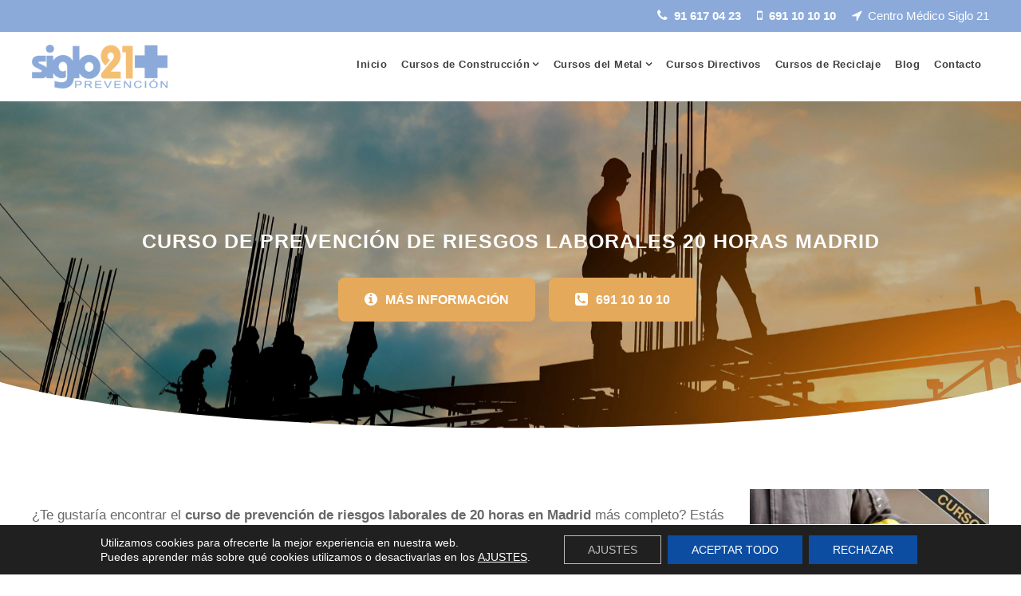

--- FILE ---
content_type: text/html; charset=UTF-8
request_url: https://www.formacionmadrid.es/curso-prevencion-riesgos-laborales-20-horas-madrid/
body_size: 18743
content:
<!DOCTYPE html>
<html lang="es" class="no-js">
<head>
	<meta charset="UTF-8">
	<meta name="viewport" content="width=device-width, initial-scale=1">
	<link rel="profile" href="http://gmpg.org/xfn/11">
	<link rel="pingback" href="https://www.formacionmadrid.es/xmlrpc.php">
<!-- Google Tag Manager -->
<script>(function(w,d,s,l,i){w[l]=w[l]||[];w[l].push({'gtm.start':
new Date().getTime(),event:'gtm.js'});var f=d.getElementsByTagName(s)[0],
j=d.createElement(s),dl=l!='dataLayer'?'&l='+l:'';j.async=true;j.src=
'https://www.googletagmanager.com/gtm.js?id='+i+dl;f.parentNode.insertBefore(j,f);
})(window,document,'script','dataLayer','GTM-5QPXXBQ');</script>
<!-- End Google Tag Manager -->	
	<title>Curso de Prevención Riesgos Laborales 20 horas Madrid - PRL | Siglo21</title>

<!-- All In One SEO Pack 3.7.0[693,775] -->
<meta name="description"  content="En Centro Médico Siglo 21 te ofrecemos el Curso prevención de riesgos laborales de 20 horas más completo de Madrid. Los mejores cursos de PRL. Entra!" />

<script type="application/ld+json" class="aioseop-schema">{"@context":"https://schema.org","@graph":[{"@type":"Organization","@id":"https://www.formacionmadrid.es/#organization","url":"https://www.formacionmadrid.es/","name":"Siglo21","sameAs":[]},{"@type":"WebSite","@id":"https://www.formacionmadrid.es/#website","url":"https://www.formacionmadrid.es/","name":"Siglo21","publisher":{"@id":"https://www.formacionmadrid.es/#organization"},"potentialAction":{"@type":"SearchAction","target":"https://www.formacionmadrid.es/?s={search_term_string}","query-input":"required name=search_term_string"}},{"@type":"WebPage","@id":"https://www.formacionmadrid.es/curso-prevencion-riesgos-laborales-20-horas-madrid/#webpage","url":"https://www.formacionmadrid.es/curso-prevencion-riesgos-laborales-20-horas-madrid/","inLanguage":"es","name":"Curso de prevención de riesgos laborales 20 horas en Madrid","isPartOf":{"@id":"https://www.formacionmadrid.es/#website"},"breadcrumb":{"@id":"https://www.formacionmadrid.es/curso-prevencion-riesgos-laborales-20-horas-madrid/#breadcrumblist"},"description":"En Centro Médico Siglo 21 te ofrecemos el Curso prevención de riesgos laborales de 20 horas más completo de Madrid. Los mejores cursos de PRL. Entra!","datePublished":"2020-07-02T08:42:37+02:00","dateModified":"2025-10-27T10:54:08+02:00"},{"@type":"BreadcrumbList","@id":"https://www.formacionmadrid.es/curso-prevencion-riesgos-laborales-20-horas-madrid/#breadcrumblist","itemListElement":[{"@type":"ListItem","position":1,"item":{"@type":"WebPage","@id":"https://www.formacionmadrid.es/","url":"https://www.formacionmadrid.es/","name":"Siglo21 - Cursos Prevención de Riesgos Laborales Madrid"}},{"@type":"ListItem","position":2,"item":{"@type":"WebPage","@id":"https://www.formacionmadrid.es/curso-prevencion-riesgos-laborales-20-horas-madrid/","url":"https://www.formacionmadrid.es/curso-prevencion-riesgos-laborales-20-horas-madrid/","name":"Curso de prevención de riesgos laborales 20 horas en Madrid"}}]}]}</script>
<link rel="canonical" href="https://www.formacionmadrid.es/curso-prevencion-riesgos-laborales-20-horas-madrid/" />
<!-- All In One SEO Pack -->
<link rel='dns-prefetch' href='//www.formacionmadrid.es' />
<link rel='dns-prefetch' href='//www.google.com' />
<link rel='dns-prefetch' href='//fonts.googleapis.com' />
<link rel='dns-prefetch' href='//s.w.org' />
<link rel="alternate" type="application/rss+xml" title="Siglo21 &raquo; Feed" href="https://www.formacionmadrid.es/feed/" />
<link rel="alternate" type="application/rss+xml" title="Siglo21 &raquo; Feed de los comentarios" href="https://www.formacionmadrid.es/comments/feed/" />
		<script type="text/javascript">
			window._wpemojiSettings = {"baseUrl":"https:\/\/s.w.org\/images\/core\/emoji\/12.0.0-1\/72x72\/","ext":".png","svgUrl":"https:\/\/s.w.org\/images\/core\/emoji\/12.0.0-1\/svg\/","svgExt":".svg","source":{"concatemoji":"https:\/\/www.formacionmadrid.es\/wp-includes\/js\/wp-emoji-release.min.js?ver=5.4.18"}};
			/*! This file is auto-generated */
			!function(e,a,t){var n,r,o,i=a.createElement("canvas"),p=i.getContext&&i.getContext("2d");function s(e,t){var a=String.fromCharCode;p.clearRect(0,0,i.width,i.height),p.fillText(a.apply(this,e),0,0);e=i.toDataURL();return p.clearRect(0,0,i.width,i.height),p.fillText(a.apply(this,t),0,0),e===i.toDataURL()}function c(e){var t=a.createElement("script");t.src=e,t.defer=t.type="text/javascript",a.getElementsByTagName("head")[0].appendChild(t)}for(o=Array("flag","emoji"),t.supports={everything:!0,everythingExceptFlag:!0},r=0;r<o.length;r++)t.supports[o[r]]=function(e){if(!p||!p.fillText)return!1;switch(p.textBaseline="top",p.font="600 32px Arial",e){case"flag":return s([127987,65039,8205,9895,65039],[127987,65039,8203,9895,65039])?!1:!s([55356,56826,55356,56819],[55356,56826,8203,55356,56819])&&!s([55356,57332,56128,56423,56128,56418,56128,56421,56128,56430,56128,56423,56128,56447],[55356,57332,8203,56128,56423,8203,56128,56418,8203,56128,56421,8203,56128,56430,8203,56128,56423,8203,56128,56447]);case"emoji":return!s([55357,56424,55356,57342,8205,55358,56605,8205,55357,56424,55356,57340],[55357,56424,55356,57342,8203,55358,56605,8203,55357,56424,55356,57340])}return!1}(o[r]),t.supports.everything=t.supports.everything&&t.supports[o[r]],"flag"!==o[r]&&(t.supports.everythingExceptFlag=t.supports.everythingExceptFlag&&t.supports[o[r]]);t.supports.everythingExceptFlag=t.supports.everythingExceptFlag&&!t.supports.flag,t.DOMReady=!1,t.readyCallback=function(){t.DOMReady=!0},t.supports.everything||(n=function(){t.readyCallback()},a.addEventListener?(a.addEventListener("DOMContentLoaded",n,!1),e.addEventListener("load",n,!1)):(e.attachEvent("onload",n),a.attachEvent("onreadystatechange",function(){"complete"===a.readyState&&t.readyCallback()})),(n=t.source||{}).concatemoji?c(n.concatemoji):n.wpemoji&&n.twemoji&&(c(n.twemoji),c(n.wpemoji)))}(window,document,window._wpemojiSettings);
		</script>
		<style type="text/css">
img.wp-smiley,
img.emoji {
	display: inline !important;
	border: none !important;
	box-shadow: none !important;
	height: 1em !important;
	width: 1em !important;
	margin: 0 .07em !important;
	vertical-align: -0.1em !important;
	background: none !important;
	padding: 0 !important;
}
</style>
	<link rel='stylesheet' id='wp-block-library-css'  href='https://www.formacionmadrid.es/wp-includes/css/dist/block-library/style.min.css?ver=5.4.18' type='text/css' media='all' />
<link rel='stylesheet' id='contact-form-7-css'  href='https://www.formacionmadrid.es/wp-content/plugins/contact-form-7/includes/css/styles.css?ver=5.2.2' type='text/css' media='all' />
<link rel='stylesheet' id='gdlr-core-google-font-css'  href='https://fonts.googleapis.com/css?family=Open+Sans%3A300%2C300italic%2Cregular%2Citalic%2C600%2C600italic%2C700%2C700italic%2C800%2C800italic%7CMontserrat%3A100%2C100italic%2C200%2C200italic%2C300%2C300italic%2Cregular%2Citalic%2C500%2C500italic%2C600%2C600italic%2C700%2C700italic%2C800%2C800italic%2C900%2C900italic&#038;subset=vietnamese%2Cgreek-ext%2Clatin-ext%2Ccyrillic%2Cgreek%2Ccyrillic-ext%2Clatin&#038;display=optional&#038;ver=5.4.18' type='text/css' media='all' />
<link rel='stylesheet' id='font-awesome-css'  href='https://www.formacionmadrid.es/wp-content/plugins/goodlayers-core/plugins/fontawesome/font-awesome.css?ver=5.4.18' type='text/css' media='all' />
<link rel='stylesheet' id='elegant-font-css'  href='https://www.formacionmadrid.es/wp-content/plugins/goodlayers-core/plugins/elegant/elegant-font.css?ver=5.4.18' type='text/css' media='all' />
<link rel='stylesheet' id='gdlr-core-plugin-css'  href='https://www.formacionmadrid.es/wp-content/plugins/goodlayers-core/plugins/style.css?ver=1593692755' type='text/css' media='all' />
<link rel='stylesheet' id='gdlr-core-page-builder-css'  href='https://www.formacionmadrid.es/wp-content/plugins/goodlayers-core/include/css/page-builder.css?ver=5.4.18' type='text/css' media='all' />
<link rel='stylesheet' id='popupaoc-public-style-css'  href='https://www.formacionmadrid.es/wp-content/plugins/popup-anything-on-click/assets/css/popupaoc-public-style.css?ver=1.7.7' type='text/css' media='all' />
<link rel='stylesheet' id='rs-plugin-settings-css'  href='https://www.formacionmadrid.es/wp-content/plugins/revslider/public/assets/css/rs6.css?ver=6.1.5' type='text/css' media='all' />
<style id='rs-plugin-settings-inline-css' type='text/css'>
#rs-demo-id {}
</style>
<link rel='stylesheet' id='spu-public-css-css'  href='https://www.formacionmadrid.es/wp-content/plugins/popups/public/assets/css/public.css?ver=1.9.3.8' type='text/css' media='all' />
<link rel='stylesheet' id='wpgmp-frontend_css-css'  href='https://www.formacionmadrid.es/wp-content/plugins/wp-google-map-plugin/assets/css/frontend.css?ver=5.4.18' type='text/css' media='all' />
<link rel='stylesheet' id='infinite-style-core-css'  href='https://www.formacionmadrid.es/wp-content/themes/infinite/css/style-core.css?ver=5.4.18' type='text/css' media='all' />
<link rel='stylesheet' id='infinite-custom-style-css'  href='https://www.formacionmadrid.es/wp-content/uploads/gdlr-style-custom.css?1593692755&#038;ver=5.4.18' type='text/css' media='all' />
<link rel='stylesheet' id='moove_gdpr_frontend-css'  href='https://www.formacionmadrid.es/wp-content/plugins/gdpr-cookie-compliance/dist/styles/gdpr-main-nf.css?ver=4.13.4' type='text/css' media='all' />
<style id='moove_gdpr_frontend-inline-css' type='text/css'>
				#moove_gdpr_cookie_modal .moove-gdpr-modal-content .moove-gdpr-tab-main h3.tab-title, 
				#moove_gdpr_cookie_modal .moove-gdpr-modal-content .moove-gdpr-tab-main span.tab-title,
				#moove_gdpr_cookie_modal .moove-gdpr-modal-content .moove-gdpr-modal-left-content #moove-gdpr-menu li a, 
				#moove_gdpr_cookie_modal .moove-gdpr-modal-content .moove-gdpr-modal-left-content #moove-gdpr-menu li button,
				#moove_gdpr_cookie_modal .moove-gdpr-modal-content .moove-gdpr-modal-left-content .moove-gdpr-branding-cnt a,
				#moove_gdpr_cookie_modal .moove-gdpr-modal-content .moove-gdpr-modal-footer-content .moove-gdpr-button-holder a.mgbutton, 
				#moove_gdpr_cookie_modal .moove-gdpr-modal-content .moove-gdpr-modal-footer-content .moove-gdpr-button-holder button.mgbutton,
				#moove_gdpr_cookie_modal .cookie-switch .cookie-slider:after, 
				#moove_gdpr_cookie_modal .cookie-switch .slider:after, 
				#moove_gdpr_cookie_modal .switch .cookie-slider:after, 
				#moove_gdpr_cookie_modal .switch .slider:after,
				#moove_gdpr_cookie_info_bar .moove-gdpr-info-bar-container .moove-gdpr-info-bar-content p, 
				#moove_gdpr_cookie_info_bar .moove-gdpr-info-bar-container .moove-gdpr-info-bar-content p a,
				#moove_gdpr_cookie_info_bar .moove-gdpr-info-bar-container .moove-gdpr-info-bar-content a.mgbutton, 
				#moove_gdpr_cookie_info_bar .moove-gdpr-info-bar-container .moove-gdpr-info-bar-content button.mgbutton,
				#moove_gdpr_cookie_modal .moove-gdpr-modal-content .moove-gdpr-tab-main .moove-gdpr-tab-main-content h1, 
				#moove_gdpr_cookie_modal .moove-gdpr-modal-content .moove-gdpr-tab-main .moove-gdpr-tab-main-content h2, 
				#moove_gdpr_cookie_modal .moove-gdpr-modal-content .moove-gdpr-tab-main .moove-gdpr-tab-main-content h3, 
				#moove_gdpr_cookie_modal .moove-gdpr-modal-content .moove-gdpr-tab-main .moove-gdpr-tab-main-content h4, 
				#moove_gdpr_cookie_modal .moove-gdpr-modal-content .moove-gdpr-tab-main .moove-gdpr-tab-main-content h5, 
				#moove_gdpr_cookie_modal .moove-gdpr-modal-content .moove-gdpr-tab-main .moove-gdpr-tab-main-content h6,
				#moove_gdpr_cookie_modal .moove-gdpr-modal-content.moove_gdpr_modal_theme_v2 .moove-gdpr-modal-title .tab-title,
				#moove_gdpr_cookie_modal .moove-gdpr-modal-content.moove_gdpr_modal_theme_v2 .moove-gdpr-tab-main h3.tab-title, 
				#moove_gdpr_cookie_modal .moove-gdpr-modal-content.moove_gdpr_modal_theme_v2 .moove-gdpr-tab-main span.tab-title,
				#moove_gdpr_cookie_modal .moove-gdpr-modal-content.moove_gdpr_modal_theme_v2 .moove-gdpr-branding-cnt a {
				 	font-weight: inherit				}
			#moove_gdpr_cookie_modal,#moove_gdpr_cookie_info_bar,.gdpr_cookie_settings_shortcode_content{font-family:inherit}#moove_gdpr_save_popup_settings_button{background-color:#373737;color:#fff}#moove_gdpr_save_popup_settings_button:hover{background-color:#000}#moove_gdpr_cookie_info_bar .moove-gdpr-info-bar-container .moove-gdpr-info-bar-content a.mgbutton,#moove_gdpr_cookie_info_bar .moove-gdpr-info-bar-container .moove-gdpr-info-bar-content button.mgbutton{background-color:#0c4da2}#moove_gdpr_cookie_modal .moove-gdpr-modal-content .moove-gdpr-modal-footer-content .moove-gdpr-button-holder a.mgbutton,#moove_gdpr_cookie_modal .moove-gdpr-modal-content .moove-gdpr-modal-footer-content .moove-gdpr-button-holder button.mgbutton,.gdpr_cookie_settings_shortcode_content .gdpr-shr-button.button-green{background-color:#0c4da2;border-color:#0c4da2}#moove_gdpr_cookie_modal .moove-gdpr-modal-content .moove-gdpr-modal-footer-content .moove-gdpr-button-holder a.mgbutton:hover,#moove_gdpr_cookie_modal .moove-gdpr-modal-content .moove-gdpr-modal-footer-content .moove-gdpr-button-holder button.mgbutton:hover,.gdpr_cookie_settings_shortcode_content .gdpr-shr-button.button-green:hover{background-color:#fff;color:#0c4da2}#moove_gdpr_cookie_modal .moove-gdpr-modal-content .moove-gdpr-modal-close i,#moove_gdpr_cookie_modal .moove-gdpr-modal-content .moove-gdpr-modal-close span.gdpr-icon{background-color:#0c4da2;border:1px solid #0c4da2}#moove_gdpr_cookie_info_bar span.change-settings-button.focus-g,#moove_gdpr_cookie_info_bar span.change-settings-button:focus,#moove_gdpr_cookie_info_bar button.change-settings-button.focus-g,#moove_gdpr_cookie_info_bar button.change-settings-button:focus{-webkit-box-shadow:0 0 1px 3px #0c4da2;-moz-box-shadow:0 0 1px 3px #0c4da2;box-shadow:0 0 1px 3px #0c4da2}#moove_gdpr_cookie_modal .moove-gdpr-modal-content .moove-gdpr-modal-close i:hover,#moove_gdpr_cookie_modal .moove-gdpr-modal-content .moove-gdpr-modal-close span.gdpr-icon:hover,#moove_gdpr_cookie_info_bar span[data-href]>u.change-settings-button{color:#0c4da2}#moove_gdpr_cookie_modal .moove-gdpr-modal-content .moove-gdpr-modal-left-content #moove-gdpr-menu li.menu-item-selected a span.gdpr-icon,#moove_gdpr_cookie_modal .moove-gdpr-modal-content .moove-gdpr-modal-left-content #moove-gdpr-menu li.menu-item-selected button span.gdpr-icon{color:inherit}#moove_gdpr_cookie_modal .moove-gdpr-modal-content .moove-gdpr-modal-left-content #moove-gdpr-menu li a span.gdpr-icon,#moove_gdpr_cookie_modal .moove-gdpr-modal-content .moove-gdpr-modal-left-content #moove-gdpr-menu li button span.gdpr-icon{color:inherit}#moove_gdpr_cookie_modal .gdpr-acc-link{line-height:0;font-size:0;color:transparent;position:absolute}#moove_gdpr_cookie_modal .moove-gdpr-modal-content .moove-gdpr-modal-close:hover i,#moove_gdpr_cookie_modal .moove-gdpr-modal-content .moove-gdpr-modal-left-content #moove-gdpr-menu li a,#moove_gdpr_cookie_modal .moove-gdpr-modal-content .moove-gdpr-modal-left-content #moove-gdpr-menu li button,#moove_gdpr_cookie_modal .moove-gdpr-modal-content .moove-gdpr-modal-left-content #moove-gdpr-menu li button i,#moove_gdpr_cookie_modal .moove-gdpr-modal-content .moove-gdpr-modal-left-content #moove-gdpr-menu li a i,#moove_gdpr_cookie_modal .moove-gdpr-modal-content .moove-gdpr-tab-main .moove-gdpr-tab-main-content a:hover,#moove_gdpr_cookie_info_bar.moove-gdpr-dark-scheme .moove-gdpr-info-bar-container .moove-gdpr-info-bar-content a.mgbutton:hover,#moove_gdpr_cookie_info_bar.moove-gdpr-dark-scheme .moove-gdpr-info-bar-container .moove-gdpr-info-bar-content button.mgbutton:hover,#moove_gdpr_cookie_info_bar.moove-gdpr-dark-scheme .moove-gdpr-info-bar-container .moove-gdpr-info-bar-content a:hover,#moove_gdpr_cookie_info_bar.moove-gdpr-dark-scheme .moove-gdpr-info-bar-container .moove-gdpr-info-bar-content button:hover,#moove_gdpr_cookie_info_bar.moove-gdpr-dark-scheme .moove-gdpr-info-bar-container .moove-gdpr-info-bar-content span.change-settings-button:hover,#moove_gdpr_cookie_info_bar.moove-gdpr-dark-scheme .moove-gdpr-info-bar-container .moove-gdpr-info-bar-content button.change-settings-button:hover,#moove_gdpr_cookie_info_bar.moove-gdpr-dark-scheme .moove-gdpr-info-bar-container .moove-gdpr-info-bar-content u.change-settings-button:hover,#moove_gdpr_cookie_info_bar span[data-href]>u.change-settings-button,#moove_gdpr_cookie_info_bar.moove-gdpr-dark-scheme .moove-gdpr-info-bar-container .moove-gdpr-info-bar-content a.mgbutton.focus-g,#moove_gdpr_cookie_info_bar.moove-gdpr-dark-scheme .moove-gdpr-info-bar-container .moove-gdpr-info-bar-content button.mgbutton.focus-g,#moove_gdpr_cookie_info_bar.moove-gdpr-dark-scheme .moove-gdpr-info-bar-container .moove-gdpr-info-bar-content a.focus-g,#moove_gdpr_cookie_info_bar.moove-gdpr-dark-scheme .moove-gdpr-info-bar-container .moove-gdpr-info-bar-content button.focus-g,#moove_gdpr_cookie_info_bar.moove-gdpr-dark-scheme .moove-gdpr-info-bar-container .moove-gdpr-info-bar-content a.mgbutton:focus,#moove_gdpr_cookie_info_bar.moove-gdpr-dark-scheme .moove-gdpr-info-bar-container .moove-gdpr-info-bar-content button.mgbutton:focus,#moove_gdpr_cookie_info_bar.moove-gdpr-dark-scheme .moove-gdpr-info-bar-container .moove-gdpr-info-bar-content a:focus,#moove_gdpr_cookie_info_bar.moove-gdpr-dark-scheme .moove-gdpr-info-bar-container .moove-gdpr-info-bar-content button:focus,#moove_gdpr_cookie_info_bar.moove-gdpr-dark-scheme .moove-gdpr-info-bar-container .moove-gdpr-info-bar-content span.change-settings-button.focus-g,span.change-settings-button:focus,button.change-settings-button.focus-g,button.change-settings-button:focus,#moove_gdpr_cookie_info_bar.moove-gdpr-dark-scheme .moove-gdpr-info-bar-container .moove-gdpr-info-bar-content u.change-settings-button.focus-g,#moove_gdpr_cookie_info_bar.moove-gdpr-dark-scheme .moove-gdpr-info-bar-container .moove-gdpr-info-bar-content u.change-settings-button:focus{color:#0c4da2}#moove_gdpr_cookie_modal.gdpr_lightbox-hide{display:none}#moove_gdpr_cookie_info_bar .moove-gdpr-info-bar-container .moove-gdpr-info-bar-content a.mgbutton,#moove_gdpr_cookie_info_bar .moove-gdpr-info-bar-container .moove-gdpr-info-bar-content button.mgbutton,#moove_gdpr_cookie_modal .moove-gdpr-modal-content .moove-gdpr-modal-footer-content .moove-gdpr-button-holder a.mgbutton,#moove_gdpr_cookie_modal .moove-gdpr-modal-content .moove-gdpr-modal-footer-content .moove-gdpr-button-holder button.mgbutton,.gdpr-shr-button,#moove_gdpr_cookie_info_bar .moove-gdpr-infobar-close-btn{border-radius:0}
</style>
<script type='text/javascript' src='https://www.formacionmadrid.es/wp-includes/js/jquery/jquery.js?ver=1.12.4-wp'></script>
<script type='text/javascript' src='https://www.formacionmadrid.es/wp-includes/js/jquery/jquery-migrate.min.js?ver=1.4.1'></script>
<script type='text/javascript' src='https://www.formacionmadrid.es/wp-content/plugins/revslider/public/assets/js/revolution.tools.min.js?ver=6.0'></script>
<script type='text/javascript' src='https://www.formacionmadrid.es/wp-content/plugins/revslider/public/assets/js/rs6.min.js?ver=6.1.5'></script>
<!--[if lt IE 9]>
<script type='text/javascript' src='https://www.formacionmadrid.es/wp-content/themes/infinite/js/html5.js?ver=5.4.18'></script>
<![endif]-->
<link rel='https://api.w.org/' href='https://www.formacionmadrid.es/wp-json/' />
<link rel="EditURI" type="application/rsd+xml" title="RSD" href="https://www.formacionmadrid.es/xmlrpc.php?rsd" />
<link rel="wlwmanifest" type="application/wlwmanifest+xml" href="https://www.formacionmadrid.es/wp-includes/wlwmanifest.xml" /> 
<meta name="generator" content="WordPress 5.4.18" />
<link rel='shortlink' href='https://www.formacionmadrid.es/?p=3090' />
<link rel="alternate" type="application/json+oembed" href="https://www.formacionmadrid.es/wp-json/oembed/1.0/embed?url=https%3A%2F%2Fwww.formacionmadrid.es%2Fcurso-prevencion-riesgos-laborales-20-horas-madrid%2F" />
<link rel="alternate" type="text/xml+oembed" href="https://www.formacionmadrid.es/wp-json/oembed/1.0/embed?url=https%3A%2F%2Fwww.formacionmadrid.es%2Fcurso-prevencion-riesgos-laborales-20-horas-madrid%2F&#038;format=xml" />
				<script>
				  // Define dataLayer and the gtag function.
				  window.dataLayer = window.dataLayer || [];
				  function gtag(){dataLayer.push(arguments);}

				  // Set default consent to 'denied' as a placeholder
				  // Determine actual values based on your own requirements
				  gtag('consent', 'default', {
				    'ad_storage': 'denied',
				    'ad_user_data': 'denied',
				    'ad_personalization': 'denied',
				    'analytics_storage': 'denied',
				    'personalization_storage': 'denied',
						'security_storage': 'denied',
						'functionality_storage': 'denied',
						'wait_for_update': '2000'
				  });
				</script>

				<!-- Google Tag Manager -->
				<script>(function(w,d,s,l,i){w[l]=w[l]||[];w[l].push({'gtm.start':
				new Date().getTime(),event:'gtm.js'});var f=d.getElementsByTagName(s)[0],
				j=d.createElement(s),dl=l!='dataLayer'?'&l='+l:'';j.async=true;j.src=
				'https://www.googletagmanager.com/gtm.js?id='+i+dl;f.parentNode.insertBefore(j,f);
				})(window,document,'script','dataLayer','GTM-5QPXXBQ');</script>
				<!-- End Google Tag Manager -->
			<meta name="generator" content="Powered by Slider Revolution 6.1.5 - responsive, Mobile-Friendly Slider Plugin for WordPress with comfortable drag and drop interface." />
<script type="text/javascript">function setREVStartSize(t){try{var h,e=document.getElementById(t.c).parentNode.offsetWidth;if(e=0===e||isNaN(e)?window.innerWidth:e,t.tabw=void 0===t.tabw?0:parseInt(t.tabw),t.thumbw=void 0===t.thumbw?0:parseInt(t.thumbw),t.tabh=void 0===t.tabh?0:parseInt(t.tabh),t.thumbh=void 0===t.thumbh?0:parseInt(t.thumbh),t.tabhide=void 0===t.tabhide?0:parseInt(t.tabhide),t.thumbhide=void 0===t.thumbhide?0:parseInt(t.thumbhide),t.mh=void 0===t.mh||""==t.mh||"auto"===t.mh?0:parseInt(t.mh,0),"fullscreen"===t.layout||"fullscreen"===t.l)h=Math.max(t.mh,window.innerHeight);else{for(var i in t.gw=Array.isArray(t.gw)?t.gw:[t.gw],t.rl)void 0!==t.gw[i]&&0!==t.gw[i]||(t.gw[i]=t.gw[i-1]);for(var i in t.gh=void 0===t.el||""===t.el||Array.isArray(t.el)&&0==t.el.length?t.gh:t.el,t.gh=Array.isArray(t.gh)?t.gh:[t.gh],t.rl)void 0!==t.gh[i]&&0!==t.gh[i]||(t.gh[i]=t.gh[i-1]);var r,a=new Array(t.rl.length),n=0;for(var i in t.tabw=t.tabhide>=e?0:t.tabw,t.thumbw=t.thumbhide>=e?0:t.thumbw,t.tabh=t.tabhide>=e?0:t.tabh,t.thumbh=t.thumbhide>=e?0:t.thumbh,t.rl)a[i]=t.rl[i]<window.innerWidth?0:t.rl[i];for(var i in r=a[0],a)r>a[i]&&0<a[i]&&(r=a[i],n=i);var d=e>t.gw[n]+t.tabw+t.thumbw?1:(e-(t.tabw+t.thumbw))/t.gw[n];h=t.gh[n]*d+(t.tabh+t.thumbh)}void 0===window.rs_init_css&&(window.rs_init_css=document.head.appendChild(document.createElement("style"))),document.getElementById(t.c).height=h,window.rs_init_css.innerHTML+="#"+t.c+"_wrapper { height: "+h+"px }"}catch(t){console.log("Failure at Presize of Slider:"+t)}};</script>
</head>

<body class="page-template-default page page-id-3090 gdlr-core-body infinite-body infinite-body-front infinite-full  infinite-with-sticky-navigation  infinite-blockquote-style-1 gdlr-core-link-to-lightbox" data-home-url="https://www.formacionmadrid.es/" >
<!-- Google Tag Manager (noscript) -->
<noscript><iframe src="https://www.googletagmanager.com/ns.html?id=GTM-5QPXXBQ"
height="0" width="0" style="display:none;visibility:hidden"></iframe></noscript>
<!-- End Google Tag Manager (noscript) -->
<div class="infinite-mobile-header-wrap" ><div class="infinite-top-bar" ><div class="infinite-top-bar-background" ></div><div class="infinite-top-bar-container infinite-container " ><div class="infinite-top-bar-container-inner clearfix" ><div class="infinite-top-bar-right infinite-item-pdlr"><div class="infinite-top-bar-right-text"><i class="fa fa-phone" style="font-size: 16px ;color: #ffffff ;margin-right: 4px ;"  ></i> <a href="tel:916170423"><strong>91 617 04 23</strong></a><i class="fa fa-mobile" style="font-size: 16px ;color: #ffffff ;margin-left: 20px ;margin-right: 4px ;"  ></i> <a href="tel:691101010"><strong>691 10 10 10</strong></a><i class="fa fa-location-arrow" style="font-size: 16px ;color: #ffffff ;margin-left: 20px ;margin-right: 7px ;"  ></i>Centro Médico Siglo 21 </div></div></div></div></div><div class="infinite-mobile-header infinite-header-background infinite-style-slide infinite-sticky-mobile-navigation " id="infinite-mobile-header" ><div class="infinite-mobile-header-container infinite-container clearfix" ><div class="infinite-logo  infinite-item-pdlr"><div class="infinite-logo-inner"><a class="" href="https://www.formacionmadrid.es/" ><img src="https://www.formacionmadrid.es/wp-content/uploads/2020/03/logo.png" alt="logo" width="231" height="75" title="logo" /></a></div></div><div class="infinite-mobile-menu-right" ><div class="infinite-mobile-menu" ><a class="infinite-mm-menu-button infinite-mobile-menu-button infinite-mobile-button-hamburger" href="#infinite-mobile-menu" ><span></span></a><div class="infinite-mm-menu-wrap infinite-navigation-font" id="infinite-mobile-menu" data-slide="right" ><ul id="menu-menu" class="m-menu"><li class="menu-item menu-item-type-post_type menu-item-object-page menu-item-home menu-item-2357"><a href="https://www.formacionmadrid.es/">Inicio</a></li>
<li class="menu-item menu-item-type-post_type menu-item-object-page menu-item-has-children menu-item-2613"><a href="https://www.formacionmadrid.es/cursos-de-construccion/">Cursos de Construcción</a>
<ul class="sub-menu">
	<li class="menu-item menu-item-type-post_type menu-item-object-page menu-item-2614"><a href="https://www.formacionmadrid.es/cursos-de-construccion/cursos-de-construccion-6-horas/">Cursos de Construcción 6 horas</a></li>
	<li class="menu-item menu-item-type-post_type menu-item-object-page menu-item-2623"><a href="https://www.formacionmadrid.es/cursos-de-construccion/cursos-de-construccion-20-horas/">Cursos de Construcción 20 horas</a></li>
	<li class="menu-item menu-item-type-post_type menu-item-object-page menu-item-3062"><a href="https://www.formacionmadrid.es/cursos-de-construccion/cursos-de-construccion-60-horas/">Cursos de Construcción 60 horas</a></li>
</ul>
</li>
<li class="menu-item menu-item-type-post_type menu-item-object-page menu-item-has-children menu-item-2849"><a href="https://www.formacionmadrid.es/cursos-del-metal/">Cursos del Metal</a>
<ul class="sub-menu">
	<li class="menu-item menu-item-type-post_type menu-item-object-page menu-item-2851"><a href="https://www.formacionmadrid.es/cursos-del-metal/cursos-del-metal-6-horas/">Cursos del Metal 6 horas</a></li>
	<li class="menu-item menu-item-type-post_type menu-item-object-page menu-item-2922"><a href="https://www.formacionmadrid.es/cursos-del-metal/cursos-del-metal-20-horas/">Cursos del Metal 20 horas</a></li>
</ul>
</li>
<li class="menu-item menu-item-type-post_type menu-item-object-page menu-item-2929"><a href="https://www.formacionmadrid.es/cursos-directivos/">Cursos Directivos</a></li>
<li class="menu-item menu-item-type-post_type menu-item-object-page menu-item-2996"><a href="https://www.formacionmadrid.es/cursos-de-reciclaje/">Cursos de Reciclaje</a></li>
<li class="menu-item menu-item-type-post_type menu-item-object-page menu-item-3116"><a href="https://www.formacionmadrid.es/blog/">Blog</a></li>
<li class="menu-item menu-item-type-post_type menu-item-object-page menu-item-2997"><a href="https://www.formacionmadrid.es/contacto/">Contacto</a></li>
</ul></div></div></div></div></div></div><div class="infinite-body-outer-wrapper ">
		<div class="infinite-body-wrapper clearfix  infinite-with-frame">
	<div class="infinite-top-bar" ><div class="infinite-top-bar-background" ></div><div class="infinite-top-bar-container infinite-container " ><div class="infinite-top-bar-container-inner clearfix" ><div class="infinite-top-bar-right infinite-item-pdlr"><div class="infinite-top-bar-right-text"><i class="fa fa-phone" style="font-size: 16px ;color: #ffffff ;margin-right: 4px ;"  ></i> <a href="tel:916170423"><strong>91 617 04 23</strong></a><i class="fa fa-mobile" style="font-size: 16px ;color: #ffffff ;margin-left: 20px ;margin-right: 4px ;"  ></i> <a href="tel:691101010"><strong>691 10 10 10</strong></a><i class="fa fa-location-arrow" style="font-size: 16px ;color: #ffffff ;margin-left: 20px ;margin-right: 7px ;"  ></i>Centro Médico Siglo 21 </div></div></div></div></div>	
<header class="infinite-header-wrap infinite-header-style-plain  infinite-style-menu-right infinite-sticky-navigation infinite-style-fixed" data-navigation-offset="75px"  >
	<div class="infinite-header-background" ></div>
	<div class="infinite-header-container  infinite-container">
			
		<div class="infinite-header-container-inner clearfix">
			<div class="infinite-logo  infinite-item-pdlr"><div class="infinite-logo-inner"><a class="" href="https://www.formacionmadrid.es/" ><img src="https://www.formacionmadrid.es/wp-content/uploads/2020/03/logo.png" alt="logo" width="231" height="75" title="logo" /></a></div></div>			<div class="infinite-navigation infinite-item-pdlr clearfix infinite-navigation-submenu-indicator " >
			<div class="infinite-main-menu" id="infinite-main-menu" ><ul id="menu-menu-1" class="sf-menu"><li  class="menu-item menu-item-type-post_type menu-item-object-page menu-item-home menu-item-2357 infinite-normal-menu"><a href="https://www.formacionmadrid.es/">Inicio</a></li>
<li  class="menu-item menu-item-type-post_type menu-item-object-page menu-item-has-children menu-item-2613 infinite-normal-menu"><a href="https://www.formacionmadrid.es/cursos-de-construccion/" class="sf-with-ul-pre">Cursos de Construcción</a>
<ul class="sub-menu">
	<li  class="menu-item menu-item-type-post_type menu-item-object-page menu-item-2614" data-size="60"><a href="https://www.formacionmadrid.es/cursos-de-construccion/cursos-de-construccion-6-horas/">Cursos de Construcción 6 horas</a></li>
	<li  class="menu-item menu-item-type-post_type menu-item-object-page menu-item-2623" data-size="60"><a href="https://www.formacionmadrid.es/cursos-de-construccion/cursos-de-construccion-20-horas/">Cursos de Construcción 20 horas</a></li>
	<li  class="menu-item menu-item-type-post_type menu-item-object-page menu-item-3062" data-size="60"><a href="https://www.formacionmadrid.es/cursos-de-construccion/cursos-de-construccion-60-horas/">Cursos de Construcción 60 horas</a></li>
</ul>
</li>
<li  class="menu-item menu-item-type-post_type menu-item-object-page menu-item-has-children menu-item-2849 infinite-normal-menu"><a href="https://www.formacionmadrid.es/cursos-del-metal/" class="sf-with-ul-pre">Cursos del Metal</a>
<ul class="sub-menu">
	<li  class="menu-item menu-item-type-post_type menu-item-object-page menu-item-2851" data-size="60"><a href="https://www.formacionmadrid.es/cursos-del-metal/cursos-del-metal-6-horas/">Cursos del Metal 6 horas</a></li>
	<li  class="menu-item menu-item-type-post_type menu-item-object-page menu-item-2922" data-size="60"><a href="https://www.formacionmadrid.es/cursos-del-metal/cursos-del-metal-20-horas/">Cursos del Metal 20 horas</a></li>
</ul>
</li>
<li  class="menu-item menu-item-type-post_type menu-item-object-page menu-item-2929 infinite-normal-menu"><a href="https://www.formacionmadrid.es/cursos-directivos/">Cursos Directivos</a></li>
<li  class="menu-item menu-item-type-post_type menu-item-object-page menu-item-2996 infinite-normal-menu"><a href="https://www.formacionmadrid.es/cursos-de-reciclaje/">Cursos de Reciclaje</a></li>
<li  class="menu-item menu-item-type-post_type menu-item-object-page menu-item-3116 infinite-normal-menu"><a href="https://www.formacionmadrid.es/blog/">Blog</a></li>
<li  class="menu-item menu-item-type-post_type menu-item-object-page menu-item-2997 infinite-normal-menu"><a href="https://www.formacionmadrid.es/contacto/">Contacto</a></li>
</ul><div class="infinite-navigation-slide-bar  infinite-navigation-slide-bar-style-dot"  id="infinite-navigation-slide-bar" ></div></div><div class="infinite-main-menu-right-wrap clearfix " ><div class="infinite-main-menu-right" ><a class="infinite-mm-menu-button infinite-right-menu-button infinite-top-menu-button infinite-mobile-button-hamburger" href="#infinite-right-menu" ><span></span></a><div class="infinite-mm-menu-wrap infinite-navigation-font" id="infinite-right-menu" data-slide="right" ><ul id="menu-secondary-menu" class="m-menu"><li class="menu-item menu-item-type-custom menu-item-object-custom menu-item-has-children menu-item-1296"><a target="_blank" rel="noopener noreferrer" href="http://demo.goodlayers.com/infinite/blog">News</a>
<ul class="sub-menu">
	<li class="menu-item menu-item-type-custom menu-item-object-custom menu-item-1431"><a href="#">Sub item 1</a></li>
	<li class="menu-item menu-item-type-custom menu-item-object-custom menu-item-1432"><a href="#">Sub item 2</a></li>
	<li class="menu-item menu-item-type-custom menu-item-object-custom menu-item-1433"><a href="#">Sub item 3</a></li>
	<li class="menu-item menu-item-type-custom menu-item-object-custom menu-item-1434"><a href="#">Sub item 4</a></li>
</ul>
</li>
<li class="menu-item menu-item-type-custom menu-item-object-custom menu-item-1297"><a target="_blank" rel="noopener noreferrer" href="http://demo.goodlayers.com/infinite/portfolio">Works</a></li>
<li class="menu-item menu-item-type-custom menu-item-object-custom menu-item-1298"><a target="_blank" rel="noopener noreferrer" href="http://demo.goodlayers.com/infinite/typography">Elements</a></li>
<li class="menu-item menu-item-type-post_type menu-item-object-page menu-item-1294"><a href="https://www.formacionmadrid.es/contacto/">Contacto</a></li>
</ul></div></div></div>			</div><!-- infinite-navigation -->

		</div><!-- infinite-header-inner -->
	</div><!-- infinite-header-container -->
</header><!-- header -->	<div class="infinite-page-wrapper" id="infinite-page-wrapper" ><div class="gdlr-core-page-builder-body"><div class="gdlr-core-pbf-wrapper " style="padding: 160px 0px 95px 0px;"  id="gdlr-core-wrapper-1" ><div class="gdlr-core-pbf-background-wrap"  ><div class="gdlr-core-pbf-background gdlr-core-parallax gdlr-core-js" style="background-image: url(https://www.formacionmadrid.es/wp-content/uploads/2020/04/cursos-construccion-20-horas-madrid.jpg) ;background-size: cover ;background-position: center ;"  data-parallax-speed="0.05"  ></div></div><div class="gdlr-core-pbf-wrapper-content gdlr-core-js "   ><div class="gdlr-core-pbf-wrapper-container clearfix gdlr-core-container" ><div class="gdlr-core-pbf-column gdlr-core-column-60 gdlr-core-column-first" ><div class="gdlr-core-pbf-column-content-margin gdlr-core-js "   ><div class="gdlr-core-pbf-column-content clearfix gdlr-core-js "   ><div class="gdlr-core-pbf-element" ><div class="gdlr-core-title-item gdlr-core-item-pdb clearfix  gdlr-core-center-align gdlr-core-title-item-caption-top gdlr-core-item-pdlr"  ><div class="gdlr-core-title-item-title-wrap "  ><h1 class="gdlr-core-title-item-title gdlr-core-skin-title " style="font-size: 25px ;font-weight: 700 ;color: #ffffff ;"  >Curso de prevención de riesgos laborales 20 horas Madrid<span class="gdlr-core-title-item-title-divider gdlr-core-skin-divider" ></span></h1></div></div></div><div class="gdlr-core-pbf-element" ><div class="gdlr-core-button-item gdlr-core-item-pdlr gdlr-core-item-pdb gdlr-core-center-align"  ><a class="gdlr-core-button  gdlr-core-button-gradient gdlr-core-center-align gdlr-core-button-no-border" href="#informacion"  style="font-size: 16px ;letter-spacing: 0px ;text-transform: uppercase ;margin: 0px 17px 10px;border-radius: 8px;-moz-border-radius: 8px;-webkit-border-radius: 8px;background: #e5a95b ;"  ><i class="gdlr-core-pos-left fa fa-info-circle" style="font-size: 19px ;"  ></i><span class="gdlr-core-content" >Más información</span></a><a class="gdlr-core-button  gdlr-core-button-gradient gdlr-core-center-align gdlr-core-button-no-border" href="tel:691101010"  style="font-size: 16px ;letter-spacing: 0px ;text-transform: uppercase ;border-radius: 8px;-moz-border-radius: 8px;-webkit-border-radius: 8px;background: #e5a95b ;"  ><i class="gdlr-core-pos-left fa fa-phone-square" style="font-size: 19px ;"  ></i><span class="gdlr-core-content" >691 10 10 10</span></a></div></div></div></div></div><div class="gdlr-core-pbf-element" ><div class="gdlr-core-shape-divider-item"  id="gdlr-core-shape-divider-82112"  ><div class="gdlr-core-shape-divider-wrap  gdlr-core-pos-bottom gdlr-core-hide-in-mobile gdlr-core-inverted" ><svg xmlns="http://www.w3.org/2000/svg" viewBox="0 0 1000 100" preserveAspectRatio="none">
	<path class="elementor-shape-fill" d="M500,97C126.7,96.3,0.8,19.8,0,0v100l1000,0V1C1000,19.4,873.3,97.8,500,97z"/>
</svg></div></div></div></div></div></div><div class="gdlr-core-pbf-wrapper " style="padding: 60px 0px 50px 0px;"  id="about-us" ><div class="gdlr-core-pbf-background-wrap"  ></div><div class="gdlr-core-pbf-wrapper-content gdlr-core-js "   ><div class="gdlr-core-pbf-wrapper-container clearfix gdlr-core-container" ><div class="gdlr-core-pbf-column gdlr-core-column-60 gdlr-core-column-first"  id="gdlr-core-column-4647" ><div class="gdlr-core-pbf-column-content-margin gdlr-core-js " style="padding: 10px 0px 20px 0px;"   ><div class="gdlr-core-pbf-background-wrap"  ></div><div class="gdlr-core-pbf-column-content clearfix gdlr-core-js "   ><div class="gdlr-core-pbf-element" ><div class="gdlr-core-text-box-item gdlr-core-item-pdlr gdlr-core-item-pdb gdlr-core-left-align"  ><div class="gdlr-core-text-box-item-content" style="text-transform: none ;"  ><p><img class="size-medium wp-image-3060 alignright" src="https://www.formacionmadrid.es/wp-content/uploads/2020/05/Nivel-Basico-de-prevencion-en-la-construccion-60-horas-300x187.jpg" alt="Curso de PRL de 20 horas en Madrid" width="300" height="187" /><br />¿Te gustaría encontrar el <strong>curso de prevención de riesgos laborales de 20 horas en Madrid</strong> más completo? Estás de enhorabuena. En Centro Médico Siglo 21 nos ponemos a tu entera disposición para ayudarte en todo cuanto esté en nuestras manos, ofreciéndote las mejores respuestas a todas tus necesidades.</p>
<p>Lo primero que tienes que saber es que contamos con una amplia trayectoria impartiendo los mejores cursos homologados de la actualidad. De esta forma, cubrimos todas las necesidades de distintos sectores, desde el reciclaje hasta el metal pasando por la construcción. Infórmate cuanto antes de todas las posibilidades que tenemos para ti.</p>
<p>Por ejemplo, ¿estás buscando un <a title="curso para directivos de 10h en prevención riesgos laborales online" href="https://www.formacionmadrid.es/curso-10h-directivos-prl-online/">curso de 10h para directivos en PRL online</a>? Pues en Centro Médico Siglo 21 tenemos lo que necesitas. Formaciones específicas para toda clase de directivos de compañías. Infórmate y reserva tu plaza cuanto antes y ofrece a los mandos de tu empresa la mejor formación que te puedas imaginar.</p>
<h2 style="font-size: 1.5vw;"><strong>El más completo curso de prevención de riesgos laborales de 20 horas en Madrid</strong></h2>
<p>Si buscas a una empresa referente en este sector, no puedes dudar un solo instante en ponerte en nuestras manos. Te ofrecemos la posibilidad de formarte bajo la tutela del equipo de profesionales más completo y experimentado de la actualidad. Para obtener los mejores resultados es preciso confiar en los mejores especialistas. No hay otra receta para el éxito.</p>
<p>Así, con Centro Médico Siglo 21 tendrás la opción, si lo deseas, de formarte en prevención de riesgos laborales con nuestro <a title="curso de la construcción de 20 horas de PRL en Madrid" href="https://www.formacionmadrid.es/curso-20-horas-construccion-madrid/">curso de 20 horas de la construcción en Madrid</a>. Recuerda que también tenemos alternativas para otros segmentos de actividad, como pueden ser el metal, el reciclaje o para directivos.</p>
<p>Te esperamos en Centro Médico Siglo 21 para poner a tu entera disposición el más completo <strong>curso de prevención de riesgos laborales de 20 horas en Madrid</strong>. ¿A qué estás esperando?</p>
</div></div></div></div></div></div></div></div></div><div class="gdlr-core-pbf-wrapper " style="padding: 25px 0px 20px 0px;" ><div class="gdlr-core-pbf-background-wrap"  ></div><div class="gdlr-core-pbf-wrapper-content gdlr-core-js "   ><div class="gdlr-core-pbf-wrapper-container clearfix gdlr-core-container" ><div class="gdlr-core-pbf-element" ><div class="gdlr-core-title-item gdlr-core-item-pdb clearfix  gdlr-core-center-align gdlr-core-title-item-caption-bottom gdlr-core-item-pdlr" style="padding-bottom: 5px ;"  ><div class="gdlr-core-title-item-title-wrap "  ><h3 class="gdlr-core-title-item-title gdlr-core-skin-title " style="font-size: 32px ;font-weight: 700 ;letter-spacing: 0px ;text-transform: none ;color: #8baada ;"  >RESERVA YA PLAZA PARA TU CURSO<span class="gdlr-core-title-item-title-divider gdlr-core-skin-divider" ></span></h3></div></div></div><div class="gdlr-core-pbf-element" ><div class="gdlr-core-title-item gdlr-core-item-pdb clearfix  gdlr-core-center-align gdlr-core-title-item-caption-bottom gdlr-core-item-pdlr" style="padding-bottom: 15px ;"  ><div class="gdlr-core-title-item-title-wrap "  ><h4 class="gdlr-core-title-item-title gdlr-core-skin-title " style="font-size: 21px ;font-weight: 500 ;letter-spacing: 0px ;text-transform: none ;color: #7f7f7f ;"  ><div id="informacion">Rellena el siguiente formulario y uno de nuestros técnicos se pondrá en contacto lo antes posible</div><span class="gdlr-core-title-item-title-divider gdlr-core-skin-divider" ></span></h4></div></div></div><div class="gdlr-core-pbf-element" ><div class="gdlr-core-text-box-item gdlr-core-item-pdlr gdlr-core-item-pdb gdlr-core-left-align"  ><div class="gdlr-core-text-box-item-content" style="text-transform: none ;"  ><div role="form" class="wpcf7" id="wpcf7-f1408-p3090-o1" lang="en-US" dir="ltr">
<div class="screen-reader-response" role="alert" aria-live="polite"></div>
<form action="/curso-prevencion-riesgos-laborales-20-horas-madrid/#wpcf7-f1408-p3090-o1" method="post" class="wpcf7-form init" novalidate="novalidate">
<div style="display: none;">
<input type="hidden" name="_wpcf7" value="1408" />
<input type="hidden" name="_wpcf7_version" value="5.2.2" />
<input type="hidden" name="_wpcf7_locale" value="en_US" />
<input type="hidden" name="_wpcf7_unit_tag" value="wpcf7-f1408-p3090-o1" />
<input type="hidden" name="_wpcf7_container_post" value="3090" />
<input type="hidden" name="_wpcf7_posted_data_hash" value="" />
<input type="hidden" name="_wpcf7_recaptcha_response" value="" />
</div>
<div class="gdlr-core-input-wrap gdlr-core-large gdlr-core-full-width gdlr-core-with-column gdlr-core-no-border" >
<div class="gdlr-core-column-20"><span class="wpcf7-form-control-wrap nombre"><input type="text" name="nombre" value="" size="40" class="wpcf7-form-control wpcf7-text wpcf7-validates-as-required" aria-required="true" aria-invalid="false" placeholder="Nombre y Apellidos*" /></span></div>
<div class="gdlr-core-column-20"><span class="wpcf7-form-control-wrap telefono"><input type="tel" name="telefono" value="" size="40" class="wpcf7-form-control wpcf7-text wpcf7-tel wpcf7-validates-as-required wpcf7-validates-as-tel" aria-required="true" aria-invalid="false" placeholder="Teléfono*" /></span></div>
<div class="gdlr-core-column-20"><span class="wpcf7-form-control-wrap email"><input type="email" name="email" value="" size="40" class="wpcf7-form-control wpcf7-text wpcf7-email wpcf7-validates-as-required wpcf7-validates-as-email" aria-required="true" aria-invalid="false" placeholder="Email" /></span></div>
<div class="clear"></div>
<div class="clear"></div>
<div class="gdlr-core-column-60"><span class="wpcf7-form-control-wrap message"><textarea name="message" cols="40" rows="1" class="wpcf7-form-control wpcf7-textarea" aria-invalid="false" placeholder="Mensaje"></textarea></span></div>
<div class="gdlr-core-column-60 gdlr-core-center-align"><a href="#" class="spu-open-3079">Información básica sobre protección de datos</a><br />
<span class="wpcf7-form-control-wrap lopd"><span class="wpcf7-form-control wpcf7-acceptance"><span class="wpcf7-list-item"><label><input type="checkbox" name="lopd" value="1" aria-invalid="false" /><span class="wpcf7-list-item-label"><span style="font-size:0.6em">He leído y entiendo la información facilitada y consiento el tratamiento de mis datos conforme a lo indicado.</span></span></label></span></span></span></div>
<div class="gdlr-core-column-60 gdlr-core-center-align"><input type="submit" value="Enviar" class="wpcf7-form-control wpcf7-submit gdlr-core-large" /></div>
</div>
<div class="wpcf7-response-output" role="alert" aria-hidden="true"></div></form></div>
</div></div></div></div></div></div></div></div><footer><div class="infinite-footer-wrapper " ><div class="infinite-footer-container infinite-container clearfix" ><div class="infinite-footer-column infinite-item-pdlr infinite-column-15" ><div id="text-3" class="widget widget_text infinite-widget"><h3 class="infinite-widget-title"><span class="infinite-widget-head-text">Centro Médico Siglo 21</span><span class="infinite-widget-head-divider"></span></h3><span class="clear"></span>			<div class="textwidget"><p>Calle La Fragua Nº 1<br />
Portal 2 – Oficina 2104<br />
CP 28933 &#8211; Móstoles, <strong>Madrid</strong></p>
<span class="gdlr-core-space-shortcode" style="margin-top: 12px ;"  ></span>
<p><span style="font-size: 18px; font-weight: bold;">Teléfono: <a href="tel:916170423">91 617 04 23</a></span></p>
<p><span style="font-size: 18px; font-weight: bold;">Móvil: <a href="tel:691101010">691 10 10 10</a></span></p>
<span class="gdlr-core-space-shortcode" style="margin-top: 12px ;"  ></span>
<p><a href="mailto:info@prevencion.com">info@prevencion.com</a></p>
<span class="gdlr-core-space-shortcode" style="margin-top: 12px ;"  ></span>
</div>
		</div></div><div class="infinite-footer-column infinite-item-pdlr infinite-column-15" ><div id="nav_menu-2" class="widget widget_nav_menu infinite-widget"><h3 class="infinite-widget-title"><span class="infinite-widget-head-text">Enlaces Destacados</span><span class="infinite-widget-head-divider"></span></h3><span class="clear"></span><div class="menu-footer-menu-container"><ul id="menu-footer-menu" class="menu"><li class="menu-item menu-item-type-custom menu-item-object-custom menu-item-3008"><a href="https://www.formacionmadrid.es/cursos-de-construccion">Cursos de Construcción</a></li>
<li class="menu-item menu-item-type-post_type menu-item-object-page menu-item-3006"><a href="https://www.formacionmadrid.es/cursos-del-metal/">Cursos del Metal</a></li>
<li class="menu-item menu-item-type-post_type menu-item-object-page menu-item-3005"><a href="https://www.formacionmadrid.es/cursos-de-reciclaje/">Cursos de Reciclaje</a></li>
<li class="menu-item menu-item-type-post_type menu-item-object-page menu-item-3007"><a href="https://www.formacionmadrid.es/cursos-directivos/">Cursos Directivos</a></li>
</ul></div></div></div><div class="infinite-footer-column infinite-item-pdlr infinite-column-30" ><div id="custom_html-2" class="widget_text widget widget_custom_html infinite-widget"><h3 class="infinite-widget-title"><span class="infinite-widget-head-text">Contacta con nosotros</span><span class="infinite-widget-head-divider"></span></h3><span class="clear"></span><div class="textwidget custom-html-widget"><div role="form" class="wpcf7" id="wpcf7-f1408-o2" lang="en-US" dir="ltr">
<div class="screen-reader-response" role="alert" aria-live="polite"></div>
<form action="/curso-prevencion-riesgos-laborales-20-horas-madrid/#wpcf7-f1408-o2" method="post" class="wpcf7-form init" novalidate="novalidate">
<div style="display: none;">
<input type="hidden" name="_wpcf7" value="1408" />
<input type="hidden" name="_wpcf7_version" value="5.2.2" />
<input type="hidden" name="_wpcf7_locale" value="en_US" />
<input type="hidden" name="_wpcf7_unit_tag" value="wpcf7-f1408-o2" />
<input type="hidden" name="_wpcf7_container_post" value="0" />
<input type="hidden" name="_wpcf7_posted_data_hash" value="" />
<input type="hidden" name="_wpcf7_recaptcha_response" value="" />
</div>
<div class="gdlr-core-input-wrap gdlr-core-large gdlr-core-full-width gdlr-core-with-column gdlr-core-no-border" >
<div class="gdlr-core-column-20"><span class="wpcf7-form-control-wrap nombre"><input type="text" name="nombre" value="" size="40" class="wpcf7-form-control wpcf7-text wpcf7-validates-as-required" aria-required="true" aria-invalid="false" placeholder="Nombre y Apellidos*" /></span></div>
<div class="gdlr-core-column-20"><span class="wpcf7-form-control-wrap telefono"><input type="tel" name="telefono" value="" size="40" class="wpcf7-form-control wpcf7-text wpcf7-tel wpcf7-validates-as-required wpcf7-validates-as-tel" aria-required="true" aria-invalid="false" placeholder="Teléfono*" /></span></div>
<div class="gdlr-core-column-20"><span class="wpcf7-form-control-wrap email"><input type="email" name="email" value="" size="40" class="wpcf7-form-control wpcf7-text wpcf7-email wpcf7-validates-as-required wpcf7-validates-as-email" aria-required="true" aria-invalid="false" placeholder="Email" /></span></div>
<div class="clear"></div>
<div class="clear"></div>
<div class="gdlr-core-column-60"><span class="wpcf7-form-control-wrap message"><textarea name="message" cols="40" rows="1" class="wpcf7-form-control wpcf7-textarea" aria-invalid="false" placeholder="Mensaje"></textarea></span></div>
<div class="gdlr-core-column-60 gdlr-core-center-align"><a href="#" class="spu-open-3079">Información básica sobre protección de datos</a><br />
<span class="wpcf7-form-control-wrap lopd"><span class="wpcf7-form-control wpcf7-acceptance"><span class="wpcf7-list-item"><label><input type="checkbox" name="lopd" value="1" aria-invalid="false" /><span class="wpcf7-list-item-label"><span style="font-size:0.6em">He leído y entiendo la información facilitada y consiento el tratamiento de mis datos conforme a lo indicado.</span></span></label></span></span></span></div>
<div class="gdlr-core-column-60 gdlr-core-center-align"><input type="submit" value="Enviar" class="wpcf7-form-control wpcf7-submit gdlr-core-large" /></div>
</div>
<div class="wpcf7-response-output" role="alert" aria-hidden="true"></div></form></div>
</div></div></div></div></div><div class="infinite-copyright-wrapper" ><div class="infinite-copyright-container infinite-container"><div class="infinite-copyright-text infinite-item-pdlr">Centro Médico Siglo 21 Prevención de Riesgos Laborales S.L.  |      <a href="/aviso-legal">Aviso legal</a>  |      <a href="politica-de-privacidad">Política de Privacidad</a>  |      <a href="/politica-de-cookies">Política de cookies</a>
<br>
<span style="font-size:0.5vw"><a title="Curso PRL 20 horas en Madrid" href="/curso-prevencion-riesgos-laborales-20-horas-madrid/">Curso prevención riesgos laborales 20 horas en Madrid</a> | <a title="Curso 10 horas directivos prevención de riesgos laborales online" href="/curso-10h-directivos-prl-online/">Curso 10 horas directivos prl online</a> | <a title="Curso de la construcción PRL 20 horas Madrid" href="/curso-20-horas-construccion-madrid/">Curso 20 horas construccion Madrid</a> | <a title="Curso prevención riesgos laborales de 20 horas del metal Madrid" href="/curso-prl-20-horas-metal-madrid/">Curso PRL 20 horas metal Madrid</a> | <a title="Curso Prevención de Riesgos Laborales de 20 horas de electricidad Madrid" href="/curso-prl-20-horas-electricidad-madrid/">Curso PRL 20 horas electricidad Madrid</a> | <a title="Curso de movimiento tierras PRL 20 horas Madrid" href="/curso-movimiento-tierras-20-horas-madrid/">Curso movimiento tierras 20 horas Madrid</a></span></div></div></div></footer></div></div>
<!-- Popups v1.9.3.8 - https://wordpress.org/plugins/popups/ --><style type="text/css">
#spu-3079 .spu-close{
	font-size: 30px;
	color:#666;
	text-shadow: 0 1px 0 #fff;
}
#spu-3079 .spu-close:hover{
	color:#000;
}
#spu-3079 {
	background-color: #eeeeee;
	background-color: rgba(238,238,238,1);
	color: #333;
	padding: 25px;
		border-radius: 0px;
	-moz-border-radius: 0px;
	-webkit-border-radius: 0px;
	-moz-box-shadow:  0px 0px 10px 1px #666;
	-webkit-box-shadow:  0px 0px 10px 1px #666;
	box-shadow:  0px 0px 10px 1px #666;
	width: 600px;

}
#spu-bg-3079 {
	opacity: 0.5;
	background-color: #000;
}
/*
		* Add custom CSS for this popup
		* Be sure to start your rules with #spu-3079 { } and use !important when needed to override plugin rules
		*/</style>
<div class="spu-bg" id="spu-bg-3079"></div>
<div class="spu-box  spu-centered spu-total- " id="spu-3079"
 data-box-id="3079" data-trigger="manual"
 data-trigger-number="5"
 data-spuanimation="fade" data-tconvert-cookie="d" data-tclose-cookie="d" data-dconvert-cookie="999" data-dclose-cookie="30" data-nconvert-cookie="spu_conversion_3079" data-nclose-cookie="spu_closing_3079" data-test-mode="0"
 data-auto-hide="0" data-close-on-conversion="1" data-bgopa="0.5" data-total=""
 style="left:-99999px !important;right:auto;" data-width="600" >
	<div class="spu-content"><h4 style="text-align: center;"><strong><u>Información básica sobre Protección de Datos</u></strong></h4>
<p><strong>Responsable:</strong> CENTRO MEDICO SIGLO XXI, S.L.</p>
<p><strong>Finalidad:</strong> Gestión de las consultas o solicitudes de información de los interesados a través del formulario de contacto de la web.</p>
<p><strong>Legitimación:</strong> Consentimiento del interesado.</p>
<p><strong>Destinatarios:</strong> No se prevén cesiones de datos a terceros salvo las previstas legalmente.</p>
<p><strong>Derechos:</strong> Acceder, rectificar y suprimir los datos, así como otros derechos, según se indica en la información adicional.</p>
<p><strong>Información adicional:</strong> Puede consultar información adicional y detallada sobre protección de datos en el siguiente enlace <a href="/usuarios-web">https://formacionmadrid.es/usuarios-web</a></p>
</div>
	<span class="spu-close spu-close-popup top_right"><i class="spu-icon spu-icon-close"></i></span>
	<span class="spu-timer"></span>
	</div>
<!-- / Popups Box -->
<div id="fb-root" class=" fb_reset"></div><style>@media only screen and (max-width: 767px){#gdlr-core-wrapper-1.gdlr-core-pbf-wrapper {padding-top: 150px !important;padding-bottom: 140px !important;} }#gdlr-core-shape-divider-82112 svg path{ fill: #ffffff; }#gdlr-core-shape-divider-82112 svg{ width: 110%; }#gdlr-core-shape-divider-82112 svg{ height: 90px; }@media only screen and (max-width: 767px){#about-us.gdlr-core-pbf-wrapper {padding-bottom: 70px !important;} }#gdlr-core-column-4647 .gdlr-core-pbf-column-content-margin:hover, #gdlr-core-column-4647 .gdlr-core-pbf-column-content-margin:hover .gdlr-core-pbf-background-wrap, #gdlr-core-column-4647 .gdlr-core-pbf-column-content-margin:hover .gdlr-core-pbf-background-frame{ border-color: #ffffff !important; }@media only screen and (max-width: 767px){#gdlr-core-column-4647 .gdlr-core-pbf-column-content-margin{padding-top: 40px !important;}}</style>
  <!--copyscapeskip-->
  <aside id="moove_gdpr_cookie_info_bar" class="moove-gdpr-info-bar-hidden moove-gdpr-align-center moove-gdpr-dark-scheme gdpr_infobar_postion_bottom" aria-label="Banner de cookies RGPD" style="display: none;">
    <div class="moove-gdpr-info-bar-container">
      <div class="moove-gdpr-info-bar-content">
        
<div class="moove-gdpr-cookie-notice">
  <p>Utilizamos cookies para ofrecerte la mejor experiencia en nuestra web.</p>
<p>Puedes aprender más sobre qué cookies utilizamos o desactivarlas en los <button  data-href="#moove_gdpr_cookie_modal" class="change-settings-button">AJUSTES</button>.</p>
</div>
<!--  .moove-gdpr-cookie-notice -->        
<div class="moove-gdpr-button-holder">
		  <button class="mgbutton moove-gdpr-infobar-allow-all gdpr-fbo-1" aria-label="ACEPTAR TODO" >ACEPTAR TODO</button>
	  				<button class="mgbutton moove-gdpr-infobar-reject-btn gdpr-fbo-2 "  aria-label="RECHAZAR">RECHAZAR</button>
							<button class="mgbutton moove-gdpr-infobar-settings-btn change-settings-button gdpr-fbo-0" data-href="#moove_gdpr_cookie_modal" aria-label="AJUSTES">AJUSTES</button>
			</div>
<!--  .button-container -->      </div>
      <!-- moove-gdpr-info-bar-content -->
    </div>
    <!-- moove-gdpr-info-bar-container -->
  </aside>
  <!-- #moove_gdpr_cookie_info_bar -->
  <!--/copyscapeskip-->
<script type='text/javascript'>
/* <![CDATA[ */
var wpcf7 = {"apiSettings":{"root":"https:\/\/www.formacionmadrid.es\/wp-json\/contact-form-7\/v1","namespace":"contact-form-7\/v1"},"cached":"1"};
/* ]]> */
</script>
<script type='text/javascript' src='https://www.formacionmadrid.es/wp-content/plugins/contact-form-7/includes/js/scripts.js?ver=5.2.2'></script>
<script type='text/javascript' src='https://www.formacionmadrid.es/wp-content/plugins/goodlayers-core/plugins/script.js?ver=1593692755'></script>
<script type='text/javascript'>
/* <![CDATA[ */
var gdlr_core_pbf = {"admin":"","video":{"width":"640","height":"360"},"ajax_url":"https:\/\/www.formacionmadrid.es\/wp-admin\/admin-ajax.php","ilightbox_skin":"dark"};
/* ]]> */
</script>
<script type='text/javascript' src='https://www.formacionmadrid.es/wp-content/plugins/goodlayers-core/include/js/page-builder.js?ver=1.3.9'></script>
<script type='text/javascript' src='https://www.google.com/recaptcha/api.js?render=6LessQAVAAAAAMzi76-lgpE5xi9yf6lATGYA4N6w&#038;ver=3.0'></script>
<script type='text/javascript'>
/* <![CDATA[ */
var wpcf7_recaptcha = {"sitekey":"6LessQAVAAAAAMzi76-lgpE5xi9yf6lATGYA4N6w","actions":{"homepage":"homepage","contactform":"contactform"}};
/* ]]> */
</script>
<script type='text/javascript' src='https://www.formacionmadrid.es/wp-content/plugins/contact-form-7/modules/recaptcha/script.js?ver=5.2.2'></script>
<script type='text/javascript'>
/* <![CDATA[ */
var spuvar = {"is_admin":"","disable_style":"","ajax_mode":"","ajax_url":"https:\/\/www.formacionmadrid.es\/wp-admin\/admin-ajax.php","ajax_mode_url":"https:\/\/www.formacionmadrid.es\/?spu_action=spu_load","pid":"3090","is_front_page":"","is_category":"","site_url":"https:\/\/www.formacionmadrid.es","is_archive":"","is_search":"","is_preview":"","seconds_confirmation_close":"5"};
var spuvar_social = [];
/* ]]> */
</script>
<script type='text/javascript' src='https://www.formacionmadrid.es/wp-content/plugins/popups/public/assets/js/public.js?ver=1.9.3.8'></script>
<script type='text/javascript' src='https://maps.google.com/maps/api/js?libraries=geometry%2Cplaces%2Cweather%2Cpanoramio%2Cdrawing&#038;language=en&#038;ver=5.4.18'></script>
<script type='text/javascript'>
/* <![CDATA[ */
var wpgmp_local = {"all_location":"All","show_locations":"Show Locations","sort_by":"Sort by","wpgmp_not_working":"Not working...","place_icon_url":"https:\/\/www.formacionmadrid.es\/wp-content\/plugins\/wp-google-map-plugin\/assets\/images\/icons\/"};
/* ]]> */
</script>
<script type='text/javascript' src='https://www.formacionmadrid.es/wp-content/plugins/wp-google-map-plugin/assets/js/maps.js?ver=2.3.4'></script>
<script type='text/javascript' src='https://www.formacionmadrid.es/wp-includes/js/jquery/ui/effect.min.js?ver=1.11.4'></script>
<script type='text/javascript' src='https://www.formacionmadrid.es/wp-content/themes/infinite/js/jquery.mmenu.js?ver=1.0.0'></script>
<script type='text/javascript' src='https://www.formacionmadrid.es/wp-content/themes/infinite/js/jquery.superfish.js?ver=1.0.0'></script>
<script type='text/javascript' src='https://www.formacionmadrid.es/wp-content/themes/infinite/js/script-core.js?ver=1.0.0'></script>
<script type='text/javascript'>
/* <![CDATA[ */
var moove_frontend_gdpr_scripts = {"ajaxurl":"https:\/\/www.formacionmadrid.es\/wp-admin\/admin-ajax.php","post_id":"3090","plugin_dir":"https:\/\/www.formacionmadrid.es\/wp-content\/plugins\/gdpr-cookie-compliance","show_icons":"all","is_page":"1","ajax_cookie_removal":"false","strict_init":"2","enabled_default":{"third_party":0,"advanced":0},"geo_location":"false","force_reload":"false","is_single":"","hide_save_btn":"false","current_user":"0","cookie_expiration":"365","script_delay":"2000","close_btn_action":"1","close_btn_rdr":"","scripts_defined":"{\"cache\":true,\"header\":\"\",\"body\":\"\",\"footer\":\"\",\"thirdparty\":{\"header\":\"\\t\\t\\t\\t<!-- Google tag (gtag.js) - Google Analytics 4 -->\\n\\t\\t\\t\\t<script data-gdpr src=\\\"https:\\\/\\\/www.googletagmanager.com\\\/gtag\\\/js?id=G-1JPQBKRQBH\\\" data-type=\\\"gdpr-integration\\\"><\\\/script>\\n\\t\\t\\t\\t<script data-gdpr data-type=\\\"gdpr-integration\\\">\\n\\t\\t\\t\\t  window.dataLayer = window.dataLayer || [];\\n\\t\\t\\t\\t  function gtag(){dataLayer.push(arguments);}\\n\\t\\t\\t\\t  gtag('js', new Date());\\n\\n\\t\\t\\t\\t  gtag('config', 'G-1JPQBKRQBH');\\n\\t\\t\\t\\t<\\\/script>\\n\\t\\t\\t\\t\\t\\t\\t\\t<!-- Google Tag Manager -->\\n\\t\\t\\t\\t<script data-gdpr data-type=\\\"gdpr-integration\\\">(function(w,d,s,l,i){w[l]=w[l]||[];w[l].push({'gtm.start':\\n\\t\\t\\t\\tnew Date().getTime(),event:'gtm.js'});var f=d.getElementsByTagName(s)[0],\\n\\t\\t\\t\\tj=d.createElement(s),dl=l!='dataLayer'?'&l='+l:'';j.async=true;j.src=\\n\\t\\t\\t\\t'https:\\\/\\\/www.googletagmanager.com\\\/gtm.js?id='+i+dl;f.parentNode.insertBefore(j,f);\\n\\t\\t\\t\\t})(window,document,'script','dataLayer','GTM-5QPXXBQ');<\\\/script>\\n\\t\\t\\t\\t<!-- End Google Tag Manager -->\\n\\t\\t\\t\\t\\t\\t\\t\\t<script data-gdpr>\\n\\t\\t\\t\\t\\tgtag('consent', 'update', {\\n\\t\\t\\t      'ad_storage': 'granted',\\n\\t\\t\\t\\t    'ad_user_data': 'granted',\\n\\t\\t\\t\\t    'ad_personalization': 'granted',\\n\\t\\t\\t\\t    'analytics_storage': 'granted',\\n\\t\\t\\t\\t    'personalization_storage': 'granted',\\n\\t\\t\\t\\t\\t\\t'security_storage': 'granted',\\n\\t\\t\\t\\t\\t\\t'functionality_storage': 'granted',\\n\\t\\t\\t    });\\n\\n\\t\\t\\t    dataLayer.push({\\n\\t\\t\\t\\t\\t 'event': 'cookie_consent_update'\\n\\t\\t\\t\\t\\t});\\n\\t\\t\\t\\t<\\\/script>\\t\\n\\t\\t\\t\\t\",\"body\":\"\\t\\t\\t\\t<!-- Google Tag Manager (noscript) -->\\n\\t\\t\\t\\t<noscript data-type=\\\"gdpr-integration\\\"><iframe src=\\\"https:\\\/\\\/www.googletagmanager.com\\\/ns.html?id=GTM-5QPXXBQ\\\"\\n\\t\\t\\t\\theight=\\\"0\\\" width=\\\"0\\\" style=\\\"display:none;visibility:hidden\\\"><\\\/iframe><\\\/noscript>\\n\\t\\t\\t\\t<!-- End Google Tag Manager (noscript) -->\\n\\t\\t\\t\\t\",\"footer\":\"\"},\"advanced\":{\"header\":\"\\t\\t\\t\\t<!-- Global site tag (gtag.js) - Google Ads -->\\n\\t\\t\\t\\t<script data-gdpr type=\\\"text\\\/javascript\\\" data-type=\\\"gdpr-integration\\\" src=\\\"https:\\\/\\\/www.googletagmanager.com\\\/gtag\\\/js?id=AW-10854804302\\\"><\\\/script>\\n\\t\\t\\t\\t<script data-gdpr data-type=\\\"gdpr-integration\\\">\\n\\t\\t\\t\\t  window.dataLayer = window.dataLayer || [];\\n\\t\\t\\t\\t  function gtag(){dataLayer.push(arguments);}\\n\\t\\t\\t\\t  gtag('js', new Date());\\n\\n\\t\\t\\t\\t  gtag('config', 'AW-10854804302');\\n\\t\\t\\t\\t<\\\/script>\\n\\t\\t\\t\\t<!-- End Google Ads -->\\n\\t\\t\\t\\t\",\"body\":\"\",\"footer\":\"\"}}","gdpr_scor":"true","wp_lang":""};
/* ]]> */
</script>
<script type='text/javascript' src='https://www.formacionmadrid.es/wp-content/plugins/gdpr-cookie-compliance/dist/scripts/main.js?ver=4.13.4'></script>
<script type='text/javascript'>
var gdpr_consent__strict = "true"
var gdpr_consent__thirdparty = "false"
var gdpr_consent__advanced = "false"
var gdpr_consent__cookies = "strict"
</script>
<script type='text/javascript' src='https://www.formacionmadrid.es/wp-includes/js/wp-embed.min.js?ver=5.4.18'></script>

  <!--copyscapeskip-->
  <button data-href="#moove_gdpr_cookie_modal"  id="moove_gdpr_save_popup_settings_button" style='display: none;' class="" aria-label="Cambiar los ajustes de cookies">
    <span class="moove_gdpr_icon">
      <svg viewBox="0 0 512 512" xmlns="http://www.w3.org/2000/svg" style="max-width: 30px; max-height: 30px;">
        <g data-name="1">
          <path d="M293.9,450H233.53a15,15,0,0,1-14.92-13.42l-4.47-42.09a152.77,152.77,0,0,1-18.25-7.56L163,413.53a15,15,0,0,1-20-1.06l-42.69-42.69a15,15,0,0,1-1.06-20l26.61-32.93a152.15,152.15,0,0,1-7.57-18.25L76.13,294.1a15,15,0,0,1-13.42-14.91V218.81A15,15,0,0,1,76.13,203.9l42.09-4.47a152.15,152.15,0,0,1,7.57-18.25L99.18,148.25a15,15,0,0,1,1.06-20l42.69-42.69a15,15,0,0,1,20-1.06l32.93,26.6a152.77,152.77,0,0,1,18.25-7.56l4.47-42.09A15,15,0,0,1,233.53,48H293.9a15,15,0,0,1,14.92,13.42l4.46,42.09a152.91,152.91,0,0,1,18.26,7.56l32.92-26.6a15,15,0,0,1,20,1.06l42.69,42.69a15,15,0,0,1,1.06,20l-26.61,32.93a153.8,153.8,0,0,1,7.57,18.25l42.09,4.47a15,15,0,0,1,13.41,14.91v60.38A15,15,0,0,1,451.3,294.1l-42.09,4.47a153.8,153.8,0,0,1-7.57,18.25l26.61,32.93a15,15,0,0,1-1.06,20L384.5,412.47a15,15,0,0,1-20,1.06l-32.92-26.6a152.91,152.91,0,0,1-18.26,7.56l-4.46,42.09A15,15,0,0,1,293.9,450ZM247,420h33.39l4.09-38.56a15,15,0,0,1,11.06-12.91A123,123,0,0,0,325.7,356a15,15,0,0,1,17,1.31l30.16,24.37,23.61-23.61L372.06,328a15,15,0,0,1-1.31-17,122.63,122.63,0,0,0,12.49-30.14,15,15,0,0,1,12.92-11.06l38.55-4.1V232.31l-38.55-4.1a15,15,0,0,1-12.92-11.06A122.63,122.63,0,0,0,370.75,187a15,15,0,0,1,1.31-17l24.37-30.16-23.61-23.61-30.16,24.37a15,15,0,0,1-17,1.31,123,123,0,0,0-30.14-12.49,15,15,0,0,1-11.06-12.91L280.41,78H247l-4.09,38.56a15,15,0,0,1-11.07,12.91A122.79,122.79,0,0,0,201.73,142a15,15,0,0,1-17-1.31L154.6,116.28,131,139.89l24.38,30.16a15,15,0,0,1,1.3,17,123.41,123.41,0,0,0-12.49,30.14,15,15,0,0,1-12.91,11.06l-38.56,4.1v33.38l38.56,4.1a15,15,0,0,1,12.91,11.06A123.41,123.41,0,0,0,156.67,311a15,15,0,0,1-1.3,17L131,358.11l23.61,23.61,30.17-24.37a15,15,0,0,1,17-1.31,122.79,122.79,0,0,0,30.13,12.49,15,15,0,0,1,11.07,12.91ZM449.71,279.19h0Z" fill="currentColor"/>
          <path d="M263.71,340.36A91.36,91.36,0,1,1,355.08,249,91.46,91.46,0,0,1,263.71,340.36Zm0-152.72A61.36,61.36,0,1,0,325.08,249,61.43,61.43,0,0,0,263.71,187.64Z" fill="currentColor"/>
        </g>
      </svg>
    </span>

    <span class="moove_gdpr_text">Cambiar los ajustes de cookies</span>
  </button>
  <!--/copyscapeskip-->
    
  <!--copyscapeskip-->
  <!-- V2 -->
  <div id="moove_gdpr_cookie_modal" class="gdpr_lightbox-hide" role="complementary" aria-label="Pantalla de ajustes RGPD">
    <div class="moove-gdpr-modal-content moove-clearfix logo-position-left moove_gdpr_modal_theme_v2">
              <button class="moove-gdpr-modal-close" aria-label="Cerrar los ajustes de cookies RGPD">
          <span class="gdpr-sr-only">Cerrar los ajustes de cookies RGPD</span>
          <span class="gdpr-icon moovegdpr-arrow-close"></span>
        </button>
            <div class="moove-gdpr-modal-left-content">
        <ul id="moove-gdpr-menu">
          
<li class="menu-item-on menu-item-privacy_overview menu-item-selected">
  <button data-href="#privacy_overview" class="moove-gdpr-tab-nav" aria-label="Resumen de privacidad">
    <span class="gdpr-nav-tab-title">Resumen de privacidad</span>
  </button>
</li>

  <li class="menu-item-strict-necessary-cookies menu-item-off">
    <button data-href="#strict-necessary-cookies" class="moove-gdpr-tab-nav" aria-label="Cookies necesarias">
      <span class="gdpr-nav-tab-title">Cookies necesarias</span>
    </button>
  </li>


  <li class="menu-item-off menu-item-third_party_cookies">
    <button data-href="#third_party_cookies" class="moove-gdpr-tab-nav" aria-label="Cookies de analítica">
      <span class="gdpr-nav-tab-title">Cookies de analítica</span>
    </button>
  </li>

  <li class="menu-item-advanced-cookies menu-item-off">
    <button data-href="#advanced-cookies" class="moove-gdpr-tab-nav" aria-label="Cookies adicionales">
      <span class="gdpr-nav-tab-title">Cookies adicionales</span>
    </button>
  </li>

  <li class="menu-item-moreinfo menu-item-off">
    <button data-href="#cookie_policy_modal" class="moove-gdpr-tab-nav" aria-label="Política de cookies">
      <span class="gdpr-nav-tab-title">Política de cookies</span>
    </button>
  </li>
        </ul>
      </div>
      <!--  .moove-gdpr-modal-left-content -->
    
      <div class="moove-gdpr-modal-right-content">
          <div class="moove-gdpr-modal-title"> 
            <div>
              <span class="tab-title">Resumen de privacidad</span>
            </div>
            
<div class="moove-gdpr-company-logo-holder">
  <img src="https://www.formacionmadrid.es/wp-content/plugins/gdpr-cookie-compliance/dist/images/gdpr-logo.png" alt="Siglo21"   width="350"  height="233"  class="img-responsive" />
</div>
<!--  .moove-gdpr-company-logo-holder -->          </div>
          <!-- .moove-gdpr-modal-ritle -->
          <div class="main-modal-content">

            <div class="moove-gdpr-tab-content">
              
<div id="privacy_overview" class="moove-gdpr-tab-main">
    <div class="moove-gdpr-tab-main-content">
  	<p>Esta web utiliza cookies para que podamos ofrecerte la mejor experiencia de usuario posible. La información de las cookies se almacena en tu navegador y realiza funciones tales como reconocerte cuando vuelves a nuestra web o ayudar a nuestro equipo a comprender qué secciones de la web encuentras más interesantes y útiles.</p>
  	  </div>
  <!--  .moove-gdpr-tab-main-content -->

</div>
<!-- #privacy_overview -->              
  <div id="strict-necessary-cookies" class="moove-gdpr-tab-main" >
    <span class="tab-title">Cookies necesarias</span>
    <div class="moove-gdpr-tab-main-content">
      <p>Las cookies necesarias tiene que activarse siempre para que podamos guardar tus preferencias de ajustes de cookies.</p>
      <div class="moove-gdpr-status-bar gdpr-checkbox-disabled checkbox-selected">
        <div class="gdpr-cc-form-wrap">
          <div class="gdpr-cc-form-fieldset">
            <label class="cookie-switch" for="moove_gdpr_strict_cookies">    
              <span class="gdpr-sr-only">Activar o desactivar las cookies</span>        
              <input type="checkbox" aria-label="Cookies necesarias" disabled checked="checked"  value="check" name="moove_gdpr_strict_cookies" id="moove_gdpr_strict_cookies">
              <span class="cookie-slider cookie-round" data-text-enable="ACTIVADA/S" data-text-disabled="DESACTIVADA/S"></span>
            </label>
          </div>
          <!-- .gdpr-cc-form-fieldset -->
        </div>
        <!-- .gdpr-cc-form-wrap -->
      </div>
      <!-- .moove-gdpr-status-bar -->
                                              
    </div>
    <!--  .moove-gdpr-tab-main-content -->
  </div>
  <!-- #strict-necesarry-cookies -->
              
  <div id="third_party_cookies" class="moove-gdpr-tab-main" >
    <span class="tab-title">Cookies de analítica</span>
    <div class="moove-gdpr-tab-main-content">
      <p>Esta web utiliza Google Analytics para recopilar información anónima tal como el número de visitantes del sitio, o las páginas más populares.</p>
<p>Dejar esta cookie activa nos permite mejorar nuestra web.</p>
      <div class="moove-gdpr-status-bar">
        <div class="gdpr-cc-form-wrap">
          <div class="gdpr-cc-form-fieldset">
            <label class="cookie-switch" for="moove_gdpr_performance_cookies">    
              <span class="gdpr-sr-only">Activar o desactivar las cookies</span>     
              <input type="checkbox" aria-label="Cookies de analítica" value="check" name="moove_gdpr_performance_cookies" id="moove_gdpr_performance_cookies" >
              <span class="cookie-slider cookie-round" data-text-enable="ACTIVADA/S" data-text-disabled="DESACTIVADA/S"></span>
            </label>
          </div>
          <!-- .gdpr-cc-form-fieldset -->
        </div>
        <!-- .gdpr-cc-form-wrap -->
      </div>
      <!-- .moove-gdpr-status-bar -->
             
    </div>
    <!--  .moove-gdpr-tab-main-content -->
  </div>
  <!-- #third_party_cookies -->
              
  <div id="advanced-cookies" class="moove-gdpr-tab-main" >
    <span class="tab-title">Cookies adicionales</span>
    <div class="moove-gdpr-tab-main-content">
      <p>Esta web utiliza las siguientes cookies adicionales de <strong>Google</strong> (ads/ga-audiences, ads/user-lists/, IDE, NID, pagead/1p-conversion/#, pagead/1p-user-list/#)</p>
      <div class="moove-gdpr-status-bar">
        <div class="gdpr-cc-form-wrap">
          <div class="gdpr-cc-form-fieldset">
            <label class="cookie-switch" for="moove_gdpr_advanced_cookies">    
              <span class="gdpr-sr-only">Activar o desactivar las cookies</span>
              <input type="checkbox" aria-label="Cookies adicionales" value="check" name="moove_gdpr_advanced_cookies" id="moove_gdpr_advanced_cookies" >
              <span class="cookie-slider cookie-round" data-text-enable="ACTIVADA/S" data-text-disabled="DESACTIVADA/S"></span>
            </label>
          </div>
          <!-- .gdpr-cc-form-fieldset -->
        </div>
        <!-- .gdpr-cc-form-wrap -->
      </div>
      <!-- .moove-gdpr-status-bar -->
         
    </div>
    <!--  .moove-gdpr-tab-main-content -->
  </div>
  <!-- #advanced-cookies -->
              
  <div id="cookie_policy_modal" class="moove-gdpr-tab-main" >
    <span class="tab-title">Política de cookies</span>
    <div class="moove-gdpr-tab-main-content">
      <p>Más información sobre nuestra <a href="https://www.formacionmadrid.es/politica-de-cookies/" target="_blank" rel="noopener">política de cookies</a></p>
       
    </div>
    <!--  .moove-gdpr-tab-main-content -->
  </div>
            </div>
            <!--  .moove-gdpr-tab-content -->
          </div>
          <!--  .main-modal-content -->
          <div class="moove-gdpr-modal-footer-content">
            <div class="moove-gdpr-button-holder">
			  		<button class="mgbutton moove-gdpr-modal-allow-all button-visible" aria-label="ACTIVAR TODO">ACTIVAR TODO</button>
		  					<button class="mgbutton moove-gdpr-modal-reject-all button-visible" aria-label="RECHAZAR TODO">RECHAZAR TODO</button>
								<button class="mgbutton moove-gdpr-modal-save-settings button-visible" aria-label="GUARDAR CAMBIOS">GUARDAR CAMBIOS</button>
				</div>
<!--  .moove-gdpr-button-holder -->            
<div class="moove-gdpr-branding-cnt">
  		<a href="https://wordpress.org/plugins/gdpr-cookie-compliance/" rel="noopener noreferrer" target="_blank" class='moove-gdpr-branding'>Powered by&nbsp; <span>GDPR Cookie Compliance</span></a>
		</div>
<!--  .moove-gdpr-branding -->          </div>
          <!--  .moove-gdpr-modal-footer-content -->
      </div>
      <!--  .moove-gdpr-modal-right-content -->

      <div class="moove-clearfix"></div>

    </div>
    <!--  .moove-gdpr-modal-content -->
  </div>
  <!-- #moove_gdpr_cookie_modal -->
  <!--/copyscapeskip-->

</body>
</html>

--- FILE ---
content_type: text/html; charset=utf-8
request_url: https://www.google.com/recaptcha/api2/anchor?ar=1&k=6LessQAVAAAAAMzi76-lgpE5xi9yf6lATGYA4N6w&co=aHR0cHM6Ly93d3cuZm9ybWFjaW9ubWFkcmlkLmVzOjQ0Mw..&hl=en&v=PoyoqOPhxBO7pBk68S4YbpHZ&size=invisible&anchor-ms=20000&execute-ms=30000&cb=6v559eg8o5d4
body_size: 49018
content:
<!DOCTYPE HTML><html dir="ltr" lang="en"><head><meta http-equiv="Content-Type" content="text/html; charset=UTF-8">
<meta http-equiv="X-UA-Compatible" content="IE=edge">
<title>reCAPTCHA</title>
<style type="text/css">
/* cyrillic-ext */
@font-face {
  font-family: 'Roboto';
  font-style: normal;
  font-weight: 400;
  font-stretch: 100%;
  src: url(//fonts.gstatic.com/s/roboto/v48/KFO7CnqEu92Fr1ME7kSn66aGLdTylUAMa3GUBHMdazTgWw.woff2) format('woff2');
  unicode-range: U+0460-052F, U+1C80-1C8A, U+20B4, U+2DE0-2DFF, U+A640-A69F, U+FE2E-FE2F;
}
/* cyrillic */
@font-face {
  font-family: 'Roboto';
  font-style: normal;
  font-weight: 400;
  font-stretch: 100%;
  src: url(//fonts.gstatic.com/s/roboto/v48/KFO7CnqEu92Fr1ME7kSn66aGLdTylUAMa3iUBHMdazTgWw.woff2) format('woff2');
  unicode-range: U+0301, U+0400-045F, U+0490-0491, U+04B0-04B1, U+2116;
}
/* greek-ext */
@font-face {
  font-family: 'Roboto';
  font-style: normal;
  font-weight: 400;
  font-stretch: 100%;
  src: url(//fonts.gstatic.com/s/roboto/v48/KFO7CnqEu92Fr1ME7kSn66aGLdTylUAMa3CUBHMdazTgWw.woff2) format('woff2');
  unicode-range: U+1F00-1FFF;
}
/* greek */
@font-face {
  font-family: 'Roboto';
  font-style: normal;
  font-weight: 400;
  font-stretch: 100%;
  src: url(//fonts.gstatic.com/s/roboto/v48/KFO7CnqEu92Fr1ME7kSn66aGLdTylUAMa3-UBHMdazTgWw.woff2) format('woff2');
  unicode-range: U+0370-0377, U+037A-037F, U+0384-038A, U+038C, U+038E-03A1, U+03A3-03FF;
}
/* math */
@font-face {
  font-family: 'Roboto';
  font-style: normal;
  font-weight: 400;
  font-stretch: 100%;
  src: url(//fonts.gstatic.com/s/roboto/v48/KFO7CnqEu92Fr1ME7kSn66aGLdTylUAMawCUBHMdazTgWw.woff2) format('woff2');
  unicode-range: U+0302-0303, U+0305, U+0307-0308, U+0310, U+0312, U+0315, U+031A, U+0326-0327, U+032C, U+032F-0330, U+0332-0333, U+0338, U+033A, U+0346, U+034D, U+0391-03A1, U+03A3-03A9, U+03B1-03C9, U+03D1, U+03D5-03D6, U+03F0-03F1, U+03F4-03F5, U+2016-2017, U+2034-2038, U+203C, U+2040, U+2043, U+2047, U+2050, U+2057, U+205F, U+2070-2071, U+2074-208E, U+2090-209C, U+20D0-20DC, U+20E1, U+20E5-20EF, U+2100-2112, U+2114-2115, U+2117-2121, U+2123-214F, U+2190, U+2192, U+2194-21AE, U+21B0-21E5, U+21F1-21F2, U+21F4-2211, U+2213-2214, U+2216-22FF, U+2308-230B, U+2310, U+2319, U+231C-2321, U+2336-237A, U+237C, U+2395, U+239B-23B7, U+23D0, U+23DC-23E1, U+2474-2475, U+25AF, U+25B3, U+25B7, U+25BD, U+25C1, U+25CA, U+25CC, U+25FB, U+266D-266F, U+27C0-27FF, U+2900-2AFF, U+2B0E-2B11, U+2B30-2B4C, U+2BFE, U+3030, U+FF5B, U+FF5D, U+1D400-1D7FF, U+1EE00-1EEFF;
}
/* symbols */
@font-face {
  font-family: 'Roboto';
  font-style: normal;
  font-weight: 400;
  font-stretch: 100%;
  src: url(//fonts.gstatic.com/s/roboto/v48/KFO7CnqEu92Fr1ME7kSn66aGLdTylUAMaxKUBHMdazTgWw.woff2) format('woff2');
  unicode-range: U+0001-000C, U+000E-001F, U+007F-009F, U+20DD-20E0, U+20E2-20E4, U+2150-218F, U+2190, U+2192, U+2194-2199, U+21AF, U+21E6-21F0, U+21F3, U+2218-2219, U+2299, U+22C4-22C6, U+2300-243F, U+2440-244A, U+2460-24FF, U+25A0-27BF, U+2800-28FF, U+2921-2922, U+2981, U+29BF, U+29EB, U+2B00-2BFF, U+4DC0-4DFF, U+FFF9-FFFB, U+10140-1018E, U+10190-1019C, U+101A0, U+101D0-101FD, U+102E0-102FB, U+10E60-10E7E, U+1D2C0-1D2D3, U+1D2E0-1D37F, U+1F000-1F0FF, U+1F100-1F1AD, U+1F1E6-1F1FF, U+1F30D-1F30F, U+1F315, U+1F31C, U+1F31E, U+1F320-1F32C, U+1F336, U+1F378, U+1F37D, U+1F382, U+1F393-1F39F, U+1F3A7-1F3A8, U+1F3AC-1F3AF, U+1F3C2, U+1F3C4-1F3C6, U+1F3CA-1F3CE, U+1F3D4-1F3E0, U+1F3ED, U+1F3F1-1F3F3, U+1F3F5-1F3F7, U+1F408, U+1F415, U+1F41F, U+1F426, U+1F43F, U+1F441-1F442, U+1F444, U+1F446-1F449, U+1F44C-1F44E, U+1F453, U+1F46A, U+1F47D, U+1F4A3, U+1F4B0, U+1F4B3, U+1F4B9, U+1F4BB, U+1F4BF, U+1F4C8-1F4CB, U+1F4D6, U+1F4DA, U+1F4DF, U+1F4E3-1F4E6, U+1F4EA-1F4ED, U+1F4F7, U+1F4F9-1F4FB, U+1F4FD-1F4FE, U+1F503, U+1F507-1F50B, U+1F50D, U+1F512-1F513, U+1F53E-1F54A, U+1F54F-1F5FA, U+1F610, U+1F650-1F67F, U+1F687, U+1F68D, U+1F691, U+1F694, U+1F698, U+1F6AD, U+1F6B2, U+1F6B9-1F6BA, U+1F6BC, U+1F6C6-1F6CF, U+1F6D3-1F6D7, U+1F6E0-1F6EA, U+1F6F0-1F6F3, U+1F6F7-1F6FC, U+1F700-1F7FF, U+1F800-1F80B, U+1F810-1F847, U+1F850-1F859, U+1F860-1F887, U+1F890-1F8AD, U+1F8B0-1F8BB, U+1F8C0-1F8C1, U+1F900-1F90B, U+1F93B, U+1F946, U+1F984, U+1F996, U+1F9E9, U+1FA00-1FA6F, U+1FA70-1FA7C, U+1FA80-1FA89, U+1FA8F-1FAC6, U+1FACE-1FADC, U+1FADF-1FAE9, U+1FAF0-1FAF8, U+1FB00-1FBFF;
}
/* vietnamese */
@font-face {
  font-family: 'Roboto';
  font-style: normal;
  font-weight: 400;
  font-stretch: 100%;
  src: url(//fonts.gstatic.com/s/roboto/v48/KFO7CnqEu92Fr1ME7kSn66aGLdTylUAMa3OUBHMdazTgWw.woff2) format('woff2');
  unicode-range: U+0102-0103, U+0110-0111, U+0128-0129, U+0168-0169, U+01A0-01A1, U+01AF-01B0, U+0300-0301, U+0303-0304, U+0308-0309, U+0323, U+0329, U+1EA0-1EF9, U+20AB;
}
/* latin-ext */
@font-face {
  font-family: 'Roboto';
  font-style: normal;
  font-weight: 400;
  font-stretch: 100%;
  src: url(//fonts.gstatic.com/s/roboto/v48/KFO7CnqEu92Fr1ME7kSn66aGLdTylUAMa3KUBHMdazTgWw.woff2) format('woff2');
  unicode-range: U+0100-02BA, U+02BD-02C5, U+02C7-02CC, U+02CE-02D7, U+02DD-02FF, U+0304, U+0308, U+0329, U+1D00-1DBF, U+1E00-1E9F, U+1EF2-1EFF, U+2020, U+20A0-20AB, U+20AD-20C0, U+2113, U+2C60-2C7F, U+A720-A7FF;
}
/* latin */
@font-face {
  font-family: 'Roboto';
  font-style: normal;
  font-weight: 400;
  font-stretch: 100%;
  src: url(//fonts.gstatic.com/s/roboto/v48/KFO7CnqEu92Fr1ME7kSn66aGLdTylUAMa3yUBHMdazQ.woff2) format('woff2');
  unicode-range: U+0000-00FF, U+0131, U+0152-0153, U+02BB-02BC, U+02C6, U+02DA, U+02DC, U+0304, U+0308, U+0329, U+2000-206F, U+20AC, U+2122, U+2191, U+2193, U+2212, U+2215, U+FEFF, U+FFFD;
}
/* cyrillic-ext */
@font-face {
  font-family: 'Roboto';
  font-style: normal;
  font-weight: 500;
  font-stretch: 100%;
  src: url(//fonts.gstatic.com/s/roboto/v48/KFO7CnqEu92Fr1ME7kSn66aGLdTylUAMa3GUBHMdazTgWw.woff2) format('woff2');
  unicode-range: U+0460-052F, U+1C80-1C8A, U+20B4, U+2DE0-2DFF, U+A640-A69F, U+FE2E-FE2F;
}
/* cyrillic */
@font-face {
  font-family: 'Roboto';
  font-style: normal;
  font-weight: 500;
  font-stretch: 100%;
  src: url(//fonts.gstatic.com/s/roboto/v48/KFO7CnqEu92Fr1ME7kSn66aGLdTylUAMa3iUBHMdazTgWw.woff2) format('woff2');
  unicode-range: U+0301, U+0400-045F, U+0490-0491, U+04B0-04B1, U+2116;
}
/* greek-ext */
@font-face {
  font-family: 'Roboto';
  font-style: normal;
  font-weight: 500;
  font-stretch: 100%;
  src: url(//fonts.gstatic.com/s/roboto/v48/KFO7CnqEu92Fr1ME7kSn66aGLdTylUAMa3CUBHMdazTgWw.woff2) format('woff2');
  unicode-range: U+1F00-1FFF;
}
/* greek */
@font-face {
  font-family: 'Roboto';
  font-style: normal;
  font-weight: 500;
  font-stretch: 100%;
  src: url(//fonts.gstatic.com/s/roboto/v48/KFO7CnqEu92Fr1ME7kSn66aGLdTylUAMa3-UBHMdazTgWw.woff2) format('woff2');
  unicode-range: U+0370-0377, U+037A-037F, U+0384-038A, U+038C, U+038E-03A1, U+03A3-03FF;
}
/* math */
@font-face {
  font-family: 'Roboto';
  font-style: normal;
  font-weight: 500;
  font-stretch: 100%;
  src: url(//fonts.gstatic.com/s/roboto/v48/KFO7CnqEu92Fr1ME7kSn66aGLdTylUAMawCUBHMdazTgWw.woff2) format('woff2');
  unicode-range: U+0302-0303, U+0305, U+0307-0308, U+0310, U+0312, U+0315, U+031A, U+0326-0327, U+032C, U+032F-0330, U+0332-0333, U+0338, U+033A, U+0346, U+034D, U+0391-03A1, U+03A3-03A9, U+03B1-03C9, U+03D1, U+03D5-03D6, U+03F0-03F1, U+03F4-03F5, U+2016-2017, U+2034-2038, U+203C, U+2040, U+2043, U+2047, U+2050, U+2057, U+205F, U+2070-2071, U+2074-208E, U+2090-209C, U+20D0-20DC, U+20E1, U+20E5-20EF, U+2100-2112, U+2114-2115, U+2117-2121, U+2123-214F, U+2190, U+2192, U+2194-21AE, U+21B0-21E5, U+21F1-21F2, U+21F4-2211, U+2213-2214, U+2216-22FF, U+2308-230B, U+2310, U+2319, U+231C-2321, U+2336-237A, U+237C, U+2395, U+239B-23B7, U+23D0, U+23DC-23E1, U+2474-2475, U+25AF, U+25B3, U+25B7, U+25BD, U+25C1, U+25CA, U+25CC, U+25FB, U+266D-266F, U+27C0-27FF, U+2900-2AFF, U+2B0E-2B11, U+2B30-2B4C, U+2BFE, U+3030, U+FF5B, U+FF5D, U+1D400-1D7FF, U+1EE00-1EEFF;
}
/* symbols */
@font-face {
  font-family: 'Roboto';
  font-style: normal;
  font-weight: 500;
  font-stretch: 100%;
  src: url(//fonts.gstatic.com/s/roboto/v48/KFO7CnqEu92Fr1ME7kSn66aGLdTylUAMaxKUBHMdazTgWw.woff2) format('woff2');
  unicode-range: U+0001-000C, U+000E-001F, U+007F-009F, U+20DD-20E0, U+20E2-20E4, U+2150-218F, U+2190, U+2192, U+2194-2199, U+21AF, U+21E6-21F0, U+21F3, U+2218-2219, U+2299, U+22C4-22C6, U+2300-243F, U+2440-244A, U+2460-24FF, U+25A0-27BF, U+2800-28FF, U+2921-2922, U+2981, U+29BF, U+29EB, U+2B00-2BFF, U+4DC0-4DFF, U+FFF9-FFFB, U+10140-1018E, U+10190-1019C, U+101A0, U+101D0-101FD, U+102E0-102FB, U+10E60-10E7E, U+1D2C0-1D2D3, U+1D2E0-1D37F, U+1F000-1F0FF, U+1F100-1F1AD, U+1F1E6-1F1FF, U+1F30D-1F30F, U+1F315, U+1F31C, U+1F31E, U+1F320-1F32C, U+1F336, U+1F378, U+1F37D, U+1F382, U+1F393-1F39F, U+1F3A7-1F3A8, U+1F3AC-1F3AF, U+1F3C2, U+1F3C4-1F3C6, U+1F3CA-1F3CE, U+1F3D4-1F3E0, U+1F3ED, U+1F3F1-1F3F3, U+1F3F5-1F3F7, U+1F408, U+1F415, U+1F41F, U+1F426, U+1F43F, U+1F441-1F442, U+1F444, U+1F446-1F449, U+1F44C-1F44E, U+1F453, U+1F46A, U+1F47D, U+1F4A3, U+1F4B0, U+1F4B3, U+1F4B9, U+1F4BB, U+1F4BF, U+1F4C8-1F4CB, U+1F4D6, U+1F4DA, U+1F4DF, U+1F4E3-1F4E6, U+1F4EA-1F4ED, U+1F4F7, U+1F4F9-1F4FB, U+1F4FD-1F4FE, U+1F503, U+1F507-1F50B, U+1F50D, U+1F512-1F513, U+1F53E-1F54A, U+1F54F-1F5FA, U+1F610, U+1F650-1F67F, U+1F687, U+1F68D, U+1F691, U+1F694, U+1F698, U+1F6AD, U+1F6B2, U+1F6B9-1F6BA, U+1F6BC, U+1F6C6-1F6CF, U+1F6D3-1F6D7, U+1F6E0-1F6EA, U+1F6F0-1F6F3, U+1F6F7-1F6FC, U+1F700-1F7FF, U+1F800-1F80B, U+1F810-1F847, U+1F850-1F859, U+1F860-1F887, U+1F890-1F8AD, U+1F8B0-1F8BB, U+1F8C0-1F8C1, U+1F900-1F90B, U+1F93B, U+1F946, U+1F984, U+1F996, U+1F9E9, U+1FA00-1FA6F, U+1FA70-1FA7C, U+1FA80-1FA89, U+1FA8F-1FAC6, U+1FACE-1FADC, U+1FADF-1FAE9, U+1FAF0-1FAF8, U+1FB00-1FBFF;
}
/* vietnamese */
@font-face {
  font-family: 'Roboto';
  font-style: normal;
  font-weight: 500;
  font-stretch: 100%;
  src: url(//fonts.gstatic.com/s/roboto/v48/KFO7CnqEu92Fr1ME7kSn66aGLdTylUAMa3OUBHMdazTgWw.woff2) format('woff2');
  unicode-range: U+0102-0103, U+0110-0111, U+0128-0129, U+0168-0169, U+01A0-01A1, U+01AF-01B0, U+0300-0301, U+0303-0304, U+0308-0309, U+0323, U+0329, U+1EA0-1EF9, U+20AB;
}
/* latin-ext */
@font-face {
  font-family: 'Roboto';
  font-style: normal;
  font-weight: 500;
  font-stretch: 100%;
  src: url(//fonts.gstatic.com/s/roboto/v48/KFO7CnqEu92Fr1ME7kSn66aGLdTylUAMa3KUBHMdazTgWw.woff2) format('woff2');
  unicode-range: U+0100-02BA, U+02BD-02C5, U+02C7-02CC, U+02CE-02D7, U+02DD-02FF, U+0304, U+0308, U+0329, U+1D00-1DBF, U+1E00-1E9F, U+1EF2-1EFF, U+2020, U+20A0-20AB, U+20AD-20C0, U+2113, U+2C60-2C7F, U+A720-A7FF;
}
/* latin */
@font-face {
  font-family: 'Roboto';
  font-style: normal;
  font-weight: 500;
  font-stretch: 100%;
  src: url(//fonts.gstatic.com/s/roboto/v48/KFO7CnqEu92Fr1ME7kSn66aGLdTylUAMa3yUBHMdazQ.woff2) format('woff2');
  unicode-range: U+0000-00FF, U+0131, U+0152-0153, U+02BB-02BC, U+02C6, U+02DA, U+02DC, U+0304, U+0308, U+0329, U+2000-206F, U+20AC, U+2122, U+2191, U+2193, U+2212, U+2215, U+FEFF, U+FFFD;
}
/* cyrillic-ext */
@font-face {
  font-family: 'Roboto';
  font-style: normal;
  font-weight: 900;
  font-stretch: 100%;
  src: url(//fonts.gstatic.com/s/roboto/v48/KFO7CnqEu92Fr1ME7kSn66aGLdTylUAMa3GUBHMdazTgWw.woff2) format('woff2');
  unicode-range: U+0460-052F, U+1C80-1C8A, U+20B4, U+2DE0-2DFF, U+A640-A69F, U+FE2E-FE2F;
}
/* cyrillic */
@font-face {
  font-family: 'Roboto';
  font-style: normal;
  font-weight: 900;
  font-stretch: 100%;
  src: url(//fonts.gstatic.com/s/roboto/v48/KFO7CnqEu92Fr1ME7kSn66aGLdTylUAMa3iUBHMdazTgWw.woff2) format('woff2');
  unicode-range: U+0301, U+0400-045F, U+0490-0491, U+04B0-04B1, U+2116;
}
/* greek-ext */
@font-face {
  font-family: 'Roboto';
  font-style: normal;
  font-weight: 900;
  font-stretch: 100%;
  src: url(//fonts.gstatic.com/s/roboto/v48/KFO7CnqEu92Fr1ME7kSn66aGLdTylUAMa3CUBHMdazTgWw.woff2) format('woff2');
  unicode-range: U+1F00-1FFF;
}
/* greek */
@font-face {
  font-family: 'Roboto';
  font-style: normal;
  font-weight: 900;
  font-stretch: 100%;
  src: url(//fonts.gstatic.com/s/roboto/v48/KFO7CnqEu92Fr1ME7kSn66aGLdTylUAMa3-UBHMdazTgWw.woff2) format('woff2');
  unicode-range: U+0370-0377, U+037A-037F, U+0384-038A, U+038C, U+038E-03A1, U+03A3-03FF;
}
/* math */
@font-face {
  font-family: 'Roboto';
  font-style: normal;
  font-weight: 900;
  font-stretch: 100%;
  src: url(//fonts.gstatic.com/s/roboto/v48/KFO7CnqEu92Fr1ME7kSn66aGLdTylUAMawCUBHMdazTgWw.woff2) format('woff2');
  unicode-range: U+0302-0303, U+0305, U+0307-0308, U+0310, U+0312, U+0315, U+031A, U+0326-0327, U+032C, U+032F-0330, U+0332-0333, U+0338, U+033A, U+0346, U+034D, U+0391-03A1, U+03A3-03A9, U+03B1-03C9, U+03D1, U+03D5-03D6, U+03F0-03F1, U+03F4-03F5, U+2016-2017, U+2034-2038, U+203C, U+2040, U+2043, U+2047, U+2050, U+2057, U+205F, U+2070-2071, U+2074-208E, U+2090-209C, U+20D0-20DC, U+20E1, U+20E5-20EF, U+2100-2112, U+2114-2115, U+2117-2121, U+2123-214F, U+2190, U+2192, U+2194-21AE, U+21B0-21E5, U+21F1-21F2, U+21F4-2211, U+2213-2214, U+2216-22FF, U+2308-230B, U+2310, U+2319, U+231C-2321, U+2336-237A, U+237C, U+2395, U+239B-23B7, U+23D0, U+23DC-23E1, U+2474-2475, U+25AF, U+25B3, U+25B7, U+25BD, U+25C1, U+25CA, U+25CC, U+25FB, U+266D-266F, U+27C0-27FF, U+2900-2AFF, U+2B0E-2B11, U+2B30-2B4C, U+2BFE, U+3030, U+FF5B, U+FF5D, U+1D400-1D7FF, U+1EE00-1EEFF;
}
/* symbols */
@font-face {
  font-family: 'Roboto';
  font-style: normal;
  font-weight: 900;
  font-stretch: 100%;
  src: url(//fonts.gstatic.com/s/roboto/v48/KFO7CnqEu92Fr1ME7kSn66aGLdTylUAMaxKUBHMdazTgWw.woff2) format('woff2');
  unicode-range: U+0001-000C, U+000E-001F, U+007F-009F, U+20DD-20E0, U+20E2-20E4, U+2150-218F, U+2190, U+2192, U+2194-2199, U+21AF, U+21E6-21F0, U+21F3, U+2218-2219, U+2299, U+22C4-22C6, U+2300-243F, U+2440-244A, U+2460-24FF, U+25A0-27BF, U+2800-28FF, U+2921-2922, U+2981, U+29BF, U+29EB, U+2B00-2BFF, U+4DC0-4DFF, U+FFF9-FFFB, U+10140-1018E, U+10190-1019C, U+101A0, U+101D0-101FD, U+102E0-102FB, U+10E60-10E7E, U+1D2C0-1D2D3, U+1D2E0-1D37F, U+1F000-1F0FF, U+1F100-1F1AD, U+1F1E6-1F1FF, U+1F30D-1F30F, U+1F315, U+1F31C, U+1F31E, U+1F320-1F32C, U+1F336, U+1F378, U+1F37D, U+1F382, U+1F393-1F39F, U+1F3A7-1F3A8, U+1F3AC-1F3AF, U+1F3C2, U+1F3C4-1F3C6, U+1F3CA-1F3CE, U+1F3D4-1F3E0, U+1F3ED, U+1F3F1-1F3F3, U+1F3F5-1F3F7, U+1F408, U+1F415, U+1F41F, U+1F426, U+1F43F, U+1F441-1F442, U+1F444, U+1F446-1F449, U+1F44C-1F44E, U+1F453, U+1F46A, U+1F47D, U+1F4A3, U+1F4B0, U+1F4B3, U+1F4B9, U+1F4BB, U+1F4BF, U+1F4C8-1F4CB, U+1F4D6, U+1F4DA, U+1F4DF, U+1F4E3-1F4E6, U+1F4EA-1F4ED, U+1F4F7, U+1F4F9-1F4FB, U+1F4FD-1F4FE, U+1F503, U+1F507-1F50B, U+1F50D, U+1F512-1F513, U+1F53E-1F54A, U+1F54F-1F5FA, U+1F610, U+1F650-1F67F, U+1F687, U+1F68D, U+1F691, U+1F694, U+1F698, U+1F6AD, U+1F6B2, U+1F6B9-1F6BA, U+1F6BC, U+1F6C6-1F6CF, U+1F6D3-1F6D7, U+1F6E0-1F6EA, U+1F6F0-1F6F3, U+1F6F7-1F6FC, U+1F700-1F7FF, U+1F800-1F80B, U+1F810-1F847, U+1F850-1F859, U+1F860-1F887, U+1F890-1F8AD, U+1F8B0-1F8BB, U+1F8C0-1F8C1, U+1F900-1F90B, U+1F93B, U+1F946, U+1F984, U+1F996, U+1F9E9, U+1FA00-1FA6F, U+1FA70-1FA7C, U+1FA80-1FA89, U+1FA8F-1FAC6, U+1FACE-1FADC, U+1FADF-1FAE9, U+1FAF0-1FAF8, U+1FB00-1FBFF;
}
/* vietnamese */
@font-face {
  font-family: 'Roboto';
  font-style: normal;
  font-weight: 900;
  font-stretch: 100%;
  src: url(//fonts.gstatic.com/s/roboto/v48/KFO7CnqEu92Fr1ME7kSn66aGLdTylUAMa3OUBHMdazTgWw.woff2) format('woff2');
  unicode-range: U+0102-0103, U+0110-0111, U+0128-0129, U+0168-0169, U+01A0-01A1, U+01AF-01B0, U+0300-0301, U+0303-0304, U+0308-0309, U+0323, U+0329, U+1EA0-1EF9, U+20AB;
}
/* latin-ext */
@font-face {
  font-family: 'Roboto';
  font-style: normal;
  font-weight: 900;
  font-stretch: 100%;
  src: url(//fonts.gstatic.com/s/roboto/v48/KFO7CnqEu92Fr1ME7kSn66aGLdTylUAMa3KUBHMdazTgWw.woff2) format('woff2');
  unicode-range: U+0100-02BA, U+02BD-02C5, U+02C7-02CC, U+02CE-02D7, U+02DD-02FF, U+0304, U+0308, U+0329, U+1D00-1DBF, U+1E00-1E9F, U+1EF2-1EFF, U+2020, U+20A0-20AB, U+20AD-20C0, U+2113, U+2C60-2C7F, U+A720-A7FF;
}
/* latin */
@font-face {
  font-family: 'Roboto';
  font-style: normal;
  font-weight: 900;
  font-stretch: 100%;
  src: url(//fonts.gstatic.com/s/roboto/v48/KFO7CnqEu92Fr1ME7kSn66aGLdTylUAMa3yUBHMdazQ.woff2) format('woff2');
  unicode-range: U+0000-00FF, U+0131, U+0152-0153, U+02BB-02BC, U+02C6, U+02DA, U+02DC, U+0304, U+0308, U+0329, U+2000-206F, U+20AC, U+2122, U+2191, U+2193, U+2212, U+2215, U+FEFF, U+FFFD;
}

</style>
<link rel="stylesheet" type="text/css" href="https://www.gstatic.com/recaptcha/releases/PoyoqOPhxBO7pBk68S4YbpHZ/styles__ltr.css">
<script nonce="nMSIqGlTzxxxtm13ZDf24A" type="text/javascript">window['__recaptcha_api'] = 'https://www.google.com/recaptcha/api2/';</script>
<script type="text/javascript" src="https://www.gstatic.com/recaptcha/releases/PoyoqOPhxBO7pBk68S4YbpHZ/recaptcha__en.js" nonce="nMSIqGlTzxxxtm13ZDf24A">
      
    </script></head>
<body><div id="rc-anchor-alert" class="rc-anchor-alert"></div>
<input type="hidden" id="recaptcha-token" value="[base64]">
<script type="text/javascript" nonce="nMSIqGlTzxxxtm13ZDf24A">
      recaptcha.anchor.Main.init("[\x22ainput\x22,[\x22bgdata\x22,\x22\x22,\[base64]/[base64]/[base64]/ZyhXLGgpOnEoW04sMjEsbF0sVywwKSxoKSxmYWxzZSxmYWxzZSl9Y2F0Y2goayl7RygzNTgsVyk/[base64]/[base64]/[base64]/[base64]/[base64]/[base64]/[base64]/bmV3IEJbT10oRFswXSk6dz09Mj9uZXcgQltPXShEWzBdLERbMV0pOnc9PTM/bmV3IEJbT10oRFswXSxEWzFdLERbMl0pOnc9PTQ/[base64]/[base64]/[base64]/[base64]/[base64]\\u003d\x22,\[base64]\\u003d\\u003d\x22,\x22w4lcaFbCtDHCgcO4wqDDoR8fcA9gwoRMDsKNw7RraMOgwqlCwpRJX8OSMRVMwq3DtMKEIMOww65XaT/ChR7Chz7Cgm8NYhHCtX7Dj8OgcVY5w7V4wpvCu39tSQARVsKOLCfCgMO2WMOqwpFnTcO8w4ojw5jDqMOVw68/w7gNw4MTRcKEw6MPPFrDmilmwpYyw5fChMOGNSofTMOFIg/DkXzCoj16BTkzwoB3wonClBjDrBLDvUR9wq3Cpn3Dk2Z6wosFwr/CvjfDnMKHw4QnBHchL8KSw6/CpMOWw6bDssOywoHCtlIfasOqw5tuw5PDocKSFVVywoXDmVAtWsKcw6LCt8O5NMOhwqAVAcONAsKJUHdTw6kWHMO8w7zDmxfCqsOtUiQDXxYFw7/ClSpJwqLDgDRIU8KJwodgRsODw4TDllnDq8O1wrXDulldNibDicKWK1HDrWhHKQbDgsOmwoPDjcOrwrPCqADCjMKEJhDCvMKPwpouw5HDpm5Nw5UeEcKHVMKjwrzDmsKIZk1fw5/DhwYocCJyU8KMw5pDZsOLwrPCiW/DgQt8eMOkBhfCtMO3worDpsKUwrfDuUtVQRgiSDVnFsK1w5xHTHXDgsKADcK5WyTCgxjCryTCh8OGw6DCuifDicKJwqPCoMOYAMOXM8OnNlHCp0I9c8K2w73DssKywpHDtcKFw6F9woFxw4DDhcKMRsKKwp/[base64]/CjcOJWzfCnBAbwrfCnGwxwpJUw5vDmcKAw6IQFcO2wpHDk1zDrm7DlcK2MktBacOpw5LDjsKICWVxw6bCk8Kdwr1cL8Oww47Dl0hcw5DDmRc6wpPDlyo2wpZXA8K2wpEOw5llb8OLe2jCgQFdd8K+woTCkcOAw7vCrsO1w6VeTC/[base64]/DvcOWworDvsKjwoUjw7xWVcK8w7DCogMFfEg4w4EDccKGwpDCrsK/w6p/wrfCn8OQYcO9wojCs8OQbkLDmsKIwpwGw444w61wZH4zwrlzM3wCOMKxT1nDsFQCLWAFw6bDgcOffcOtAsKPw4guw7NLw5PCkcK7wrXCmsKgDT7DmXzDiwd0ZBzCnMOvwp0oSDV/w7vCqF9zwo3Ci8KDAMOWwpglwo5sw6JWwpJ/wqPDt2HCh3nDkzvDsQLCnjtOYcOlD8KnKW7DhhjDul0PIMKSwoTCssKDw4U/dsO5NcOkwpPCjcKeeGHDj8OBwpcbwrUew5vCmsOTQXTCjMKOUMO+w6bCi8KTwq8RwqEaDG/DkcKsTWDCsEbChGANQH5oVcOEw6PCgF5KaU/[base64]/bQ5qEcK2C8OaSgkdUntnw7lvw6PDons9TcKLCEUFwpIqIEbCgyPDpsKlw7k3w6PCq8K8wr/CoEzDmHlmwoQ1Y8Kuw7FPw4nCh8OJF8KTwqbCtjQ8wqwNOMKwwrJ9SDpKw6rDncKHHsOww7caRX7CpMOka8KFw53CosOnw5BgCcOVwqXCtcKidMKjYQLDu8OpwpDCpSDDtjHCs8KkwpDCv8ODQMO9wpvCtMKMQl3CujrDpC/[base64]/DucObFyvDlMKlPcO1wqbDsg4edcKuwqVpwpE0w6FOwqkpAWPDsQrDp8KbKsOiw4I4S8KGwoXCpsOjwp0vwosnSBM0wpbDlMOpLgVvdi/CvMOgw4kbw4QeSlM/w57CvsOMwoTCgErDusO5wrECCcOmalNRDTlUw6DDplfCgsOIZ8OGwqMhw6RWw7JoWFvChm9KDkN2RH/CoADDh8OWwo0FworCpMOfacKww7ASwojDi2XDhyvDnghZZkhKLsOSDnZdwoTCv3ZoGsO3w4FXaX3DmXNlw4kUw4dJIwjDvBcUw7DDsMKHwoJ9GcKlw5EqWRnDtwZ2D2cNwo7CgsK2bn0aw6/DmsKZwrPCnsOSIMKgw47DmcOBw7N8w6vCtMOvw6EewpnCscOyw5vDnkFiw5XCkUrCmMKoERvCkhrDtE/[base64]/DicKbAzpQJG7CgMKTw7HChjrDoQHCs8KCHDPDn8Orw5TCiRcAd8Oyw7d+YH0OdcOEwpHDlBrDtnYIwoxxTcKqdxJxwo/[base64]/CmMKuKMKYC1vDm1jCiBUdaQHDqMKZbMKIUcOew73Dv2vDoi1Ww5TDnADCucOlwo05ZsObw7J/woI3wqbDtsOYw6jDl8KJAMOjMQcpMsKJB1glfMKfw5DDkzTCmMORwpnDjcOZUx7Dq0wYYMK8E3jCmcK4J8OTT23CscOFWsObNMKpwoTDrBkhw60wwr3DvsKkwo9/SCHDhsO9w5AuDxhaw7JHOMK3NCrDocOHTQFEw5PCnw8aLMO7J3HDscOFwpbCsl7CrhfCt8Ohw4XDvUwvbMOrL2TCuzfDu8KUw7ArwpLDusO1w6tUCm3CnyACw7koLMORUnB/XcK9wp5EYMOew6LDpcKRMQPCtMKlw4DDpQDDtcKnworDqcKqwp9pwodeYVdqw53CpQlDV8K9w6HCtMKIRMOmw4zCkMKqwox4a1N8CMKTNMKBwps8J8OGYcOsCMOsw5fDiVzCiFLDmsKSwqnCu8KbwqN6PMOxwo7DlQQvAy3CoCE6w6M8w5Eowp/Cl0vCu8Ofw4/[base64]/CqMKmwoMSMBDCuGBSdcK+UMKofsOSNcOvTMOXw5REEinDvcKwbsOyAiUtJ8KIw6Qzw4HCgMK0wrMYw5/[base64]/DomjDs8K+wqXDt8Ksw6QrFWXCiTDCrwMBwodaZ8K/JcKwHnjDicK0wq8EwohGKXjCsUvDvsO+Oxg1QiAJd2PCgsK8wqYfw7jClsKJwrowDQoXEWJLTsOdEsKfw7BVSMOXwro8wqcTw5fCli/Dki/CpMKzaWMaw4fCjzMSw47DjcK9w7cQw7Z8M8KvwqYwKcKYw6cCw4/[base64]/CjQHDmx3ChMOeTcOBbcKhw7ZDw6XClBluIFpSw4tBwrJCDmdgfXJkw64zwrx3w7XDiwUOCWzCl8Kiw6N6w74kw4/CscKbwpbDgsK3acOfcQJxw4kEwq8jw58Pw5gdwo7DvxPClGzCvsO/w4RnCkxew6PDvsOkdMODeVo+wq0yEwMuY8OnYgU3FMOSZMOIw5LDk8KVcmTCicKpaTtYTVJTw6rCpBzDlUbDhxgWNMOzAxPCu3hLe8KcF8OOIsOKw6DDu8KdLXYOw6TCj8Oqw7YCRAl+X2rDlDtrw6fCnsKjQWXCsFdqOzDConbDrsKNOQJIEXjDpURuw5wiwp/CicOhw4rDkULDj8KgM8O4w7zCrjovwofCqG7DhE05SXTDpAZzwo8DH8Oowr01w5R+wr4lw7EQw4tlNsKIw4kPw5PDkQEYEwDCmcK2dcOlL8Ojw5IeHcObazbCrXElwq/CthfCq0F/wosrw6AtIBo0SSDDgzrDiMO0NcOfGTvDuMKaw61DXiNbw5/[base64]/DnMOOwrURCsKaQcOpOhXDjcKlw7VVFU9NWSDChzjDlsOwOBrCpF92w5TCqT/DkRbCl8OtDU/[base64]/DnsOQAcOAw7Eiw5TDgHLDgyPDoHDCjEMYS8ORSR3DnCNww7HDj34jwoB5w4U2OR/DnsO3B8KTeMKpbcO8asKnc8OsdQ5NAsKrCMKzU0ATw4XDn1XDlUTCjj/Dln7DoXk7w6F1J8KPRTsqw4LDuhJNV0/CjgBvwqDDjDHCkcK9w4rDuxs9w5fChF0TwqnCvsKzwqDDqMKHaTbCmsKzaxkZw54QwolpwpvDimTCnCrDgHNsaMKrwpIvVMKUw6wAS0XCgsOmMAI8CMKcw5TDuCHCuTJVIGlqw4bCnMOLYcOMw6xnwpVEwrIcw7xuXsO8w6DDqcOVHT7CqMOLwobCncOrGEfCq8OPwo/CnlPDgEvDvMO7AzB/QsKxw6kXw4jDiFXDm8KdBsKgWkPDs17Dj8O1GMKGFRQUw74TLcKXwrImVsKmXWx8wqDCn8OUw6dEwrAQNnjDvHl/wqLCm8Kzw7PDs8Kpwq8ALhPCnsOfGS8Bw47DvsKyJWwdK8KWw4zCs0/ClcKYUWpYw6rCpcO4PMK3fnDCpcKAw7nDksKswrbCuHhtw6hzexROw6Z9U1JrJHPDlsOgOmLCsmnCikfDl8OnP0fCgsKmKxjCgmvCnVhLf8Oowq/CsDDDilEjQBrDrWnDhsKNwr0kJ34JaMKTXcK2worCnMONf1HDnx7DvMKxMcKFwqDCj8K8djrCimbDpzwvwrvCq8KvR8OVVzI7dWjChcO9H8OiCsOEBV3DscK/EMKffWrDuT/DocOONMKewpIowqjDisOqwrfDpzgoYnHDkWZqw67CuMK6MsKhwo7DpkvDpsOEwp/DpcKfC3zCvsOzJHkdw5YKBmfCu8OKw63DtMO2LHFjw74Pw5LDgVNyw6sxUmbCiidrw6/DiUrDtDPDnsKEbh/Du8O4wpzDsMKMwrF1QSVUw6k/PcKrXsO/BlvCscOnwqjCtcO/G8OLwrh6MsOFwpvClcKvw7R0VcKJX8KEDEXChMOJwqMKwplBwpnDr2zCicKGw4/[base64]/DmsKew4MjwonDmFPDlcKVw4fCon3DjsK/TsKpw60TeS/[base64]/DlsKRwrIDf2nCvcOMwpp9woUBBMO5JcKIMCLChwpiGcOFw4XDpBdmXMOWQcOlw4g/H8O0wpACMEgjwo06NWDCusO6w5teZQ3ChlxOPkvDij4aLsKCwo3CuC4Cw4vDgsKvw78AFcKWw4/DrcOtE8O1w7fDhmfDtBMiQMKMwp4Jw712b8KBwpIfYsKzw6HCvE5RAirDjHtIVVtmw5fCnHzChsKDw6XDunNjEMKPfiXCuFfDiyrDqgfDoEvCk8Kjw7DDrSl3wooNI8OMwqzCg3HCh8OZLcOvw6zDoXkmaUnDhsOYworDgUckOlPDtMKuVcK/w79SwrjDo8KFcX7CpUHDvBXCgsKIwpzDqAFacsOgb8OlRcK4w5NfwrbChU3DpcOtw5V5J8KNXMOeXsKbfsOhw6IYw5ApwoxXC8Ofwq/DocOdw5N0wqbDoMKmw753w41Bwo0Jw4rCmG1Yw79Bw6/CtcOAw4bCih7CrRjChBbDnkLCr8KRwqDDvsKzwrh4ZxYCC2pUbC7DmFrDgcOswrDDhcKiWsOww6psG2bCllszVyPDglNJFsOJPcKwOSHCk3vCqS/CmWjCmhbCoMOfVyZ/w6jDpcO2IGLDtcKWa8OQwopkwrrDkcOvwrbCqsOTw4PDksO4EcK3TUPDqMOdY3ARw6vDqyjCiMKLJMKTwoZ6wojCo8Opw4ICwqTDlUsHIMKawoEVDQIPS3tMekoSB8KPw6dTKAHCuGPDrhAySDjDh8Okw5YUaFR8wqU/[base64]/ChMOIwojDjFHDghHDqShpw7M/MsOdaMOhwo/CpR/CkcOHw5ZUX8KcwoHCucK0Y1YpwojDulnCtsKOwoRkwrMVGcKkLcKuIsO3ZSs3wqFXKsKowoTCoW/DgRhPwrnCtsKdasOCw58wGMKUPBhVwrJRwrllR8OaEcOvI8OaSjNkwovCm8O9HkkTbFhxHn9EU0PDokYoK8O1acOzwqHDk8KaaSNwQMOBCjo8X8OIw73DtAUUwpNbWDPCsm9eUHjDo8O2w5/DpMKpLTPChXh+bB/ColrDqcKceHbCuFIdwoHCosKhw5DDgjvDtUcCw67ChMOawpkUw5HCgcORf8OpSsKrw4TCjsOhMQw1EwbCvMKNB8OVwokcfcKXClHDtsOTLcKODCrDoXnCmcKNw77Cl2LCqsKJEsOaw5XCqyQaBSnDqjUwwqvCr8K3bcOIFsKcQcKQwr3Dv2PDkMKDwr/DqsKRYmV4w5fDnsO8wrPClUdzYMOPwrLCt1Ncw7/Dr8KWw77CusOdwrDDjcKeCsONwonDkX/[base64]/DlsOwwo/CtCrCrcOnai5YwpVKw6UuwrnDv8OzTwxPwp82wpt9e8KTQMOxRsOpRjFGfsKvLxvDpcOVGcKIKx15wrPDuMO2w7nDvsKTBH8ew4BPPhvDsRnDvMKRL8OpwqXCn2rCgsOCw4F4wqIRwqpTwpJww4LCtA53w68cRARawr3CtMKow5/CmMKyw4PDksKEw4URRGg7VMK7w5o/VWN/NAFdP3zDl8KvwosYKsKUw4AvcMKZWU/CozvDtcKowpnDolkGw4LCog9fKsKMw5fDlkceGsOEX23Dn8K7w4jDg8K0HcOsfcOvwrnCmSfDjzx/[base64]/[base64]/wogbUMKIwoTDvEd4wolKBzEgVcOBUTHCgGQEAsOwRcOnw7PDgDLCn07DpHwew5PCh2Q8wr3DrgV1IjvDtcOTw6UHw6BlJBnClG1bwqbCo3ggS2HDl8OAw4/DpTBJR8Khw5UDw7/CvsKawpDDvMOrPMKmwqMDJ8O1W8K3b8ODO38QwqvCvcKJOsK9ZTt+CMO8MGbDi8O9w7EHXCXDq33ClzrClsOyw5HDqy3CpS7CocOiwrgkw651wqs5wq7CmMKawq3Dvx5Yw7IZTi/[base64]/DqsKAQzzCoGhuw7jClcOza8KNwrLCtXkyw6TDlcKgKMOPA8OWwr4Wd2/[base64]/wpvCj8KrHSHDtcKwwpZyBsKiRybDlRDCtsObw4vDq27CpsKLXQnDjgLDrDtXWMOUw4gww6oGw5A0wqB+wrQAeH93Im1NdcK/w5/DnsKrZVPCv3/DlMOZw55twp3CqcKGAyTClS58RsOBL8OmBybDsSVzD8OsMUjClkfDoHEqwoN5ZXPDryh/w5MOXjrDrnDCtsKbSEnCo0vDgkXCmsOhDVwmKEYDwrVUwqI9wpxHSygAw5TCgsK3wqDDgQAFw6cnwq3DtMKrwrYkw7bDvcOqUlMrwqNRWRZdwqbCinZULMO9wrHCg0lMbn/CqE9qw5TCi299w5LCgcOLYTBFXwrDkBvCuRQvRRp0w7pawrcKEcO9w47Co8KxZFIGwqN0Bg/[base64]/DpcKLwo0/[base64]/DvcOmw5IwGjthCmDCksK6MsOpYsOWw4BQGBkpwrcZw4rCsEQJw6TDtsKhMcOXDsKAI8KHRHzCiGlufWnDocKowrVpHcO7wrHDiMKURkjCuhfDocO/[base64]/DgMO2w5RBOFnCisKdVUHDv8Kpw7wzw4Fxwq12L1/Dl8KQH8K9WcOlf1Idwp7Ds0k9AR7Cm3RCeMKkKj5EwpzCtMKuEXXDlMKFN8KDw4zCrcOILMOkwoQ/wozDvcKuLMOVw7bCt8KSTMOiGF3Ckx3ClxwtC8KYw7HDpcOJw5BRw4FCNcK5w75cFzvDsjtGDcOxD8OBdQkew4pTXsOgfsKzwpfCn8K+wqNvdB/CtMO0wprCrjzDjBXDl8OFOMK5wqjDikjDh0HDmWvCvlYQwq0LZMO9w6bCsMOaw4Q/[base64]/CuQzDiX3Dt3PDlcKgw47Ci0zDisKLwrrDul3DqcO4w77ChCA6w5Qgw7x3w5QxY3cXRcK1w60owqLDksOjwrTDoMKDYSzChsKIZgsTBcK0dMO5VsKRw7FhPcOTwr0sCR/DmcKQwoHCmW1xwqfDsjfCmRHCrSo3fEZ2woTCk23Cg8Kic8OIwpQPIMK1N8OPwrPCokonajQ2AcKYw7ILw6Z8wpRNw6rDtjbCl8OVw6QHw77Cn3YSw7g8VsOyPQPCjMKFw5nDiy/CnMK4woDCnyJ9wp17wqNOwolPwr9aHcOgOG/DhmrCnMKOPibCv8Kewp3CgMOTSFJawrzChANqX3DDsmPDsg4Awr9CwqDDrMOdVhp7wpgsQMKGBRXDtFYfR8KiwonDp23Cr8KmwrkIQiHChHdbIizClnI8w47CmVJow7bCtcKpX0bCncO0wr/[base64]/CmSM/woXDjWXChk8Vw5vCisOSw63DsmjDv8KDFRI7N8KtwrvDsn1Zw7zDvMKFwovCqcKeOT/Ck25pKzodRQ3DhnLCkULDvGMVwp06w53Du8OLZkR5w4nDhMKIw5w2RHTDmcKxDcKwYcOKQsKJwr9rVVt/[base64]/[base64]/DjFzCm1XDn8KbHcORI1tGfl0uwonCv1Zgw6HDtcOieMOvw4rDq09Jw45sWcKdwoABOj9uADPChnnDi2ldH8K/w4ZEEMOHw5s0BQTDjEhWw77DpMOZf8OYcMKXL8Olwr3CicK+w4BVwp9LP8O3XWTDvmdTw5XDojfDky0Jw7sHHMODwp5swp7CoMO3wqNYYUI1wr7CoMOidy/CkcK3HsOaw7QkwoU8NcOoI8O+PMOzw6owVMOMDizCtkQBRwsUw5TDvkcmwqTDpcKeM8KxcsOVwoXDp8OncVHDt8O4Dlc3w5HClMOGMcKfP1/DgsKKUwPCssKfw4ZBw5RtwqfDq8KcWj1dcMO6dHnCmXE7LcKAFlTCj8OMwrpGYS3DnUPCuGjCtDfDjTEsw4t/w4vCrF/Chg1bSsO7fCIlw4LCqcKyEFnClinCuMO/w7AFwq4Kw7oYYlLCsCfCgsKtw6t4woUKQ3Iqw6AeOsO9a8OWYcO0wowww5zDnw0Iw47DjcKJdx/Ck8KKw6lwwrrDlMKRVsOvZAbDvSzDpjTDoEfDrDzComhywo8Vw5/[base64]/wofCjsKHwr8XB8Kcc8OBUcKAwqg4ZcKJAykkS8K+PhLClMOVw69lTsOWZyrCgMK/wobDscOQwqA5fhNgJwZaworCpWNkw7JERiLCoX7CncOWOcOSw67CqgJZeRrCmXHClRjDtsOZHsOsw6PDjAbDqhzDssOLMW5hQMKGBMKHciYyIRJBwpvCnWpNw4zCp8KQwrEmw53CpMKNw68QKlMAA8OSw7fDszE5BMOzYxAmPiQCw4wQDMK3wqjDuSB+YhpUAcO4woM/[base64]/[base64]/DklbDqBwpwqHDh8OCdyfCjMKEZcKFw58Nw67DshInwrZRM18hwojDnE7CjcOBKcKFw4fDt8OfwrnCiUDDgcK0RcKtwrw/wqvCl8OQw57DnsKEVcKOZWFtf8K/ATjDiDXCosK+O8OOw6LCicOMFlwGwr/[base64]/DtxRqBk4CwpTCjDkxw7vCrDHDlcOowrdCYQHClMKQHyzDnsOBUW/ChSXCi31WY8KJw5TDtsKywpBlLsK7fsKOwpI/w6vCpWVBMMOUX8O5ajkaw5PDkl5QwqE0DsKdfMOwOHfDqFABV8OEw6vCnDXCp8OXacOMYFYvGSEHw49xdx/Ct09ow4PDmT/DgE98TTzDsRXDhcOCw7YOw5rDpMOlKcOjbRluQcOHwq8sDWfDm8OtOsKCw5HCvwFNKMO3w7MxRsKcw5sAaAt1wrlZw5DDhWRgcsOAw5LDvsKmKMKDw5NOwottwr1UwqJ8NQkOwpPCjMOffS7CjTovesOWMMObHsKnw4QPJTrDqcOMw57DtMKKw6PCoyXDrQ/CmiTDhH/DvQPCj8Oww5bDjWjCvDxmc8KlwoDChzTClVrDk0A3w5c/wp/CucOJw4nDvSBxTsOOw5/CgsKUccKOwpTDgMKvw4jCmyR2w49Owqx2w7pZwo7Cvz10w4luBF/[base64]/DtDXDlmJVwqnCkhY0MsOnHBvDn2TCgDYJPRXDv8KWw5V3e8Ose8KqwqdRwoQ/w5cVCWNLwoXDgsKJwqnCkWNOwp/[base64]/CqjXDqsK9wpRvwrUew5BsEzvCqTNewqNPLAHCvsKqQcOsRE3DqXttPMOFw4Q9QEk5MMOxw6PCmCM8wqjDkMKZw5vDncKQDgVHRsKRwqPCusOGZyDCksOmw5DCmirCvcKowr/CvMKNwo9KKBLCp8KYWMOgTzzCusKewqnCoxkXwrTDpn8iwobCkCIxwqTCv8K3w7NLw7sVw7HDrMKCRcK9wrjDtShFw4o0wrJnw6PDv8K4w7s7w4dBLMOcFAzDvXPDvMODwr8Vw6Uaw68aw5MOezhYUMKSOsKzw4YPDnjCtA3CgsKXEFgpVcOtE1RQwpgnw7vDj8K5w7/Cl8KzV8KqMMOEDEDDocKLdMKdw5TCrsKBDcO1woDDhHrDoXTCvjPDlBgfHcKeIcOqd2DDl8KlMHwEwp/[base64]/CgMOmSxHCk3FlPcOZfBDCqMOiw6YvEhFRd0ZJH8OHwqPCu8OaPyvDmSIMSWoAWSHCqmd0AQo/XVYRTcKNbVrDv8Oxc8KXw7HDjcO/IW04FmXClsKcJsK/w6nDpB7DmVPCocKMwpPCuykLX8KJwr/DkRXCtEjDucOuw5zDlMKZTWdJY1LCtnxIeC9ScMO+wqjCjysWS1YgUnrCk8OPV8OXYMKFbcKiOsKwwq5ia1bDjcOgIgfCo8K7w5dRBcKew7Erw6zDk0cZwrTDiFtrB8OuXMO7RMOmfEnCrV/DsQtfwo/[base64]/DnQZZOsKlc8KYw57Ct8KXVRUJAMO8w6DCs3nDhcKNw4/Dk8OceMO2NxsAAwwPw4fDoFs4w4/DgcKmwrx4w6U9wpvCtD/[base64]/CucKbTCLCqFnCusKOw7rCvsOFYcOdw4UgwqXCucK4K005VDI7IcKywobCvUPDgVzCiBs8wpwswq7Cu8ObNcKbCi3DrlUzT8Olwo/Cg25daFAHwqnCuxZdw5luQ0HDsBvCn1E/[base64]/w5kQSlUTw7vCicKww7bCmcOww47CtcKnw4fDgsKbVk1pwpzCvw5WESPDo8OIGMODw5nDlMOzw6cMw6zCmsKywqfCo8KxXX/CvXQsw5fDtkvDsUvCh8KtwqIMW8KPCcKVFFDDhyxOw63DiMO7wrZkwrjDisOPwq7CrXwIL8KTwrTCu8KMwo5SS8OodUvCpMOYdizDtcKAW8K4eXkkUVhfw55hfGRHE8K+S8KZw4PCg8KAw7AKVsKxb8K8CDxNM8KDw5zDr1PCj1/CqVXCqXVrPcKZecOKw75Cw5AkwpNKPynCqsKrdAzDmMKPdMK7w6ZEw6dmN8Kzw5/CtMOjwo/DlAjDr8Ktw7/CucKQXD3CqlAVTMOPwrHDqMOtwoR5LyghPT7ChCF8wq/CrFgtw7XCi8Ozw6DCksOawq3Dl2fDksOiw5jDimnCrxrCrMKzERB1wpFiZ0bCjcOMw6/[base64]/ChH/Cs8K8wo4Ew4V8Z8O8w48kNl0oQgN5w6E4YyXDuVIiwofDmMKnWHwvRsKvIcKHFgljwqTCoVlgShRcO8Kgwp/DiT0owoR4w7xaOkvDsVbCtsKBK8Kgwp/DrcO8wprDmMO2EyLCtcK7ZzTCjcOjwo95wpDDncKlw4NWdMOBwrsSwqkawovDvX8Hw5A1S8Krw5lWD8OnwrrDssKEw5QbwrfDs8OSXsKfw51RwqLCpjYmI8Obw64ew4jCgEDCoGHDgDYUwopxbk/Ctm7DpyQhwrnDpsOlXgFww5JDK1vCu8Okw4bChETDg2TDhz/DrMODwpljw4ZNw4XCnn7Cq8K2W8OHwoI1dlkTw4ROwpINdH5XPsKgw5h/w7/DvxEDw4PDuDvCnw/CpGd+wprCgcKhw7fCq1A/wot4w7pWFcOHwqvCtMOfwpjCn8KPfFwjwpjChcKsbxXDqcO8w4Mvw4/DpMKGw6VSdBnCjcOeYD/CosKWw6hjbBlKw5lEFsKkw7zCn8KNXHgiwp9SfsO1wpcuDDpqwqU7S23CscK/[base64]/Y8OzL8KHGMO4wp7CnkzCjFEYJcOfFzDCusKuwrbDoVNmwpR/PsOaJsOnw5HDpxojw4vDoi0Fw4DCosKiwrXDuMO/[base64]/cAswCQhLIMKTwqHChQQhw5nCoUrCiCvDnQdtwpfDqsKZw6VAAW0Fw6DCslzDjsKrHUV0w4lvb8K5w58UwrZjw7rCik/DkmYEw4ExwptKw4/DncOiwqrDi8KNw6YsasKUwqrCtX3DnMOfYQDDpmLCs8K+FBzCkcO6fz3CicKuwqAREnk9wr/CsjMGU8ORCsOvwoPCvC7CkcKVZMOxwo3DsAFiQy/CtQvDgMKrwq5AwrrCqMO6wrnDiR/[base64]/Cn39kw7nDig0kK3jCqzFAwrbCqFDDp0vDgsOwQHQhw4DChxzDrjPDvMKMw5nCsMKHw5JDwqJHPBLDkj54w6DCmMOwDMKowrfCjsKEwpwPBcOOJ8KkwqZCw5sOfSIEHjzDkcOAw53DnQbClGrDqm/CjmI7RWkbbSTCqMKcc2QIw6bCu8KAwppVJcOlwopwSjbCjBYrw4vCtMOWw6XDrHsqTyjClF1VwrYtNcOuwrnCrx3Dk8OIw6M4wqsKw7pow4owwq7DvcOmw7PCq8OCKcKAw7Fkw6HCgwooWsOsBsK0w5zDpMKVwobDn8OXPMKXw6zDvBBNwqI+wppTZAjDrF/[base64]/DlkvDpmhSw5wFAnHDjH0oJcOFwpLDnUcfw6nCgMObHWckw6HDrsO1wprCo8OsajBuwpIHwqLCoxAVbjPCgD/DpcOJw7XCuhwJe8KmWcOMwobDhXbCtV/ChMKUC34+w5lbPXzDg8ORdMOjwq/DrUnCocKDw60kSVhlw4bCm8Ojwo4/[base64]/MMKIwpvDmxszWsKnPcO3d1wXw7DDhMO+JUHDoMK3w5U7Xz/DlsKzw70WdsKjYi7Dhl10wpcrwrbDpMOjd8O/woTCtcKjwofCnHwuw4/CkcKuFDfDnsOtw5J9NMK/JxsGPsKwU8Ovw4zDmUEDGsOoV8OYw4PCphvCoMKWVsOSJSfClcK9fcKAw5xCAQMidcOAIsOVwqnDpMKIwrtnK8Ktb8O+wrsXw6zDnsOBQ0jDtk4hw4w+VHl9w4DCixPDtMOVSWREwrMGClzDjcObwpjCpcOYw7fCgsKjw7HDmxA+woTClEvCtsKgwqkIYQ7Cg8O0wr/[base64]/[base64]/DjMKaw4k4wojCgn4LfsK4TXkPCMOcw68QGsOoQ8OcHn/CsHNHGsKHVTPDgcORCDTCssOEw5TDncOOPsKBwpXCjWbClcOTwr/[base64]/DmcK6KcK9w6ZUwoLDlsOXJnfDiz4sw6jDoRcIYcKgFlxLw4bCvcOOw77DqsKwOm7Crh4fC8OkV8OoT8O0w5B+KwXDuMOew5jDhsOmwofCu8Kqw68dPMKAwo/Cj8OKJFbCo8KHRcOBw59GwprCvsKVwrV5NsOTesKkwrwWw6jCocKoYn7Dl8KVw4PDiW4qwpgGR8KUwr5kZG/[base64]/DhMOPw6/CjsKdw7TDscK8w7HCoMKuwowYwo9Nwp7CusK6U2bDm8KJM2xQw6kqWBAfw5TDkFfCmGjDucO/[base64]/DtcOhB3MfwoV3UiI0RcOkXwvCmsO8ZcK1TcKdw6XCtW3DmyY9wpt/w6ZzwqLDrkd7EcOWwqzDulRdwqFgHsK2wpXCicOww7AJC8K7OQs0wqTDo8OGQsKgdsOYOMKiwpwQw4XDlWUFw692AAMBw4jDqcOSwpnCu3cRUcO8w7XDv8KTecOQWcOofjgkw5RLwoXCrMKow4PDg8OtIcO+w4BDw6A/GMO9woLDm395TsOmBMO2wploKmbDoF7CumfDq07Cs8KZw7B2wrTDtMKjw4NETyzCoTzDnwRsw40iamTCkk3CmMK7w4BnN1g1wpPCisKpw4PCnsK8Ow89w65SwqlOGiN+X8KjTTDDv8OFw7HCt8Kkwr7CksOcwqjClRTCicOwPi/CoT45EFFbwo/Dt8OfPsKoXMKvCU/DsMKVwoATTMKwBm57UcK+RMK4VyPCum/DmsKewpDDgsOvD8ORwoDDq8KWw7fDmUwvw4oDw6A1GHErICFGwr3Drm3Cn3jCoRfDoTHDtGjDsjbDgMOfw50YJFfCrHN/KMO5wpoFwqrDjMK/wrARw6cQAcOgZ8KVwrdhJsODwqLCqcOowrBSw6FOwqokwrJDR8OqwoxATCzCqW9uw7nDlCXDmcKtwoMoS0PCmAIdwoBewp9MHcOff8K/[base64]/DvsO8wp1Cw4PCkBkiw6fCv8OGwoPCk8OcwrnCvMKxP8KMSsKSYkkFeMKHGMKLCMKhw5svwo9+ThIwcsKUw5A0csO1w6vDicOcw6IbHTTCvMOoCcOswqDDq3jDmyhVwrQ0wqdNw6o+K8OHZsKyw6s8bWHDqHHCp1/Cs8Off2VIWDcQw5XDrlxnLsOewoVawqcqwpLDnlrDpsO1LMKYGsKuJsObwpAwwoYCbUAYNWZCwp8Rw7YUw7M/WSfDpMKASsONwodxwprCkcK0w43CtThKwqfCmsKYKMKxw5HCnsK9CWnCv0DDqsOkwpHDncKSf8O3Wz/Ck8KNw57DhSTCucKvLxzClMOIalsWw5Aww6fDpUXDm03DjsKfw7odL1zDl03DlcKeZcO4c8OVS8OBSCDDh1pOwpJDbcOgNB13VhpawpbCtsKaFi/[base64]/[base64]/[base64]/DpXvDrgXDgDXDlcO4wqtAwqTCksOYw6dLwocUwoALwoZWw6DDsMOXLxzDoG3DgCbCq8OfJ8OSW8KgV8OkR8OVXcKdazYgWg/CpcO4M8Ojwq4BbgMPAcKrwoBoIsO3EcOeDMKnwrvDucOyw5UAW8OMDQbCjyfDtRDDvD3CqklIw5JRZXhdD8K8wqzCtGDDpgcZw5HCqUbDvcOJZsKYwql8wo7Dp8KfwocYwo7Cj8Kaw7x/w5R0wqLDhcOEw53CsxrDmh7CjcOgLjzCnsKLV8KywoXCngvDhMOCw64OLMK+w6FKKMO9VsO4w5UOMcOTw6vCjsOABwbClFHCokE+wpdTXWtwdj/DkW3DoMOUOysSw4kOwrFdw43DicKCwowaDMKOw5p3wpopw6rCphHCuC7Dr8Opw7fCrFfCqsOKw43CvRfDnMKwbMKCE13CkwrCpATDs8OcKQd1wr/DlcOcw5Bubld4wpfDvVjDpMKncGfCicOIw6DDpcK4w67CgMO4wr0Gwq3Dv2DCvjPDvnzDlcOwayfDqsKZWcOpQsOgSHVvw4HDjmbDvFInw7rCoMOAw4FpOcKqEC5SCMKhw7kNwrrCncOPQsKJZDFgwqHDs0PDnVc4MhjDnMOZwrI/w55WwpHCv1nCr8O7R8Ohwro6GMOKBsK2w5DDoXAafsKBEETCghfCtioeSMKxw7PCrWNxbsOawp0WLsO9QxHCnMKtMsK0bsO/FCbCpsOiG8O9PlgAenPDh8KcPMK4wqV2CXBjw4gCa8KRw6DDs8OLF8KCwq9/RFHDqmvDh1tMDcKrLsOWwpTCtCTDtMKTEsOeB3/Cv8O2L3g5ahbClSnCqcOOw6rDiCvDmWFAw5xvXAciC31NdMK7wp/DgyDClCfDnsKGw6cowqxawrwnOMKAQcOmwrhhLhkxeE3DpnoTYsOYwqYMwqrCscONBMKSwq3CtcOkwqHCtcKkGcKpwqtWUsOpwqXCjsOuwqTDqMOBw542TcKqNMOEw6zDpcKPw5dNwrjCgsO1WD48EwR2w41/UVo2w7cxw5shaVPCtMKAw5Jswq9fZBjCssOyVRLCrTMfwpTCrsK8bAnDhR8VwqPDlcKDw4fDtMKuwp8XwqBxFlErIcOgwqjCuCrCvjBIUQfCucOIVMO8wpjDqcKCw5LDu8K/wpnCnyJjwqFhXMKSFcObwoTCnz8rw7w6E8KqdMOdw6/DrMKJwotVfcKhwrc5G8O8WFhSw67CrcODwoHCiRVmdkRyVsKpwoPCuh1cw7k8UMOowqJmWcKuw7LCoXlIwpsWwol9woU7w4/CqkPCvsOkAAXDuErDtcOcD0LCicKYXzDCocOBaEY1w7HCt1vDv8OMC8KHQhPCmsKSw6DDqsK4w5zDm0A9XX5EX8KCDVd/wpdIUMOgwpdAB21Bw67ChwQnDGNuw6LDvsKsE8OCwrAVw65Uw5liwqTDoi86egpxeQVkHjTCocKybnVTKFLDvUvCjBvDmcKKEF1PMkkqZ8OFw5vDg1lxIz03w6rCnMOfMsOyw7ELa8OHEFsWZXDCosKiOg/[base64]/C8OrLQ58FAVeIyt/wqHCvlnCsVkcOA7CpMKGP0DDq8KiYWvClhojV8KTfgvDncOWwr/DsUw0QMKXZcOlwpk+woHClcOveRIvwqHCkcOMwqkIaSTCtsKYw55Xw6vCk8OZOMOuUDtYwoXChsOSw65dwpPCkVPDnTMIbMO3wos/ElIVHsKIecKKwqTDlcODw43CtMK3w6JAwpnCrMK8NMOMEcOJSi3CssOiwrt0w6YHwpwcHjPDoijDtz9ub8KfNTLDlcKZGsK4Tm7Cu8O6HMO/[base64]/DlEvDjsOXw5xpah4LwrjDvcOkw6LDjAcaMDLCgUYcHsKdJsO6w4bDs8KUwq1XwocSDcOabSrClSfDjwTCi8KVGMOnw79+A8OeTMO/[base64]/asKXw5VFf8OHFXxtNTPCj2XDlzzDrcKNw7nCsMKnwrXDlhkfEsKuXgnCssO1w6AsMzXDt33DvQDDoMOPw5bCsMODw6pIHHLCny/CiFNhP8KHwqDDpyjCpFXCtllqOsOAw6orNQxQLcOywr8/[base64]/[base64]/CmMKEwqp6wozClsKkHcOjwqrDonrChikdE8OgKhvCpyTCjkAkcEHCusKfw7Yuw4dWZMO/QTDCpcOqw4LDksK/[base64]/[base64]/[base64]/w63DucO5Q2Zhwpt4wq/CklTCpsO7wqbDtEQAJQHDosOmZGADAcKiVAUWwp7DpjLCn8KbNizCpcO+AcOVw4vCssOHw67DkcK9wpTCilFEwqYgIsKbw6EbwrFzwrvCvQLDhsOFTzzCtMOtS2/DncOsWHI6JMKJVsKLwq3CrsOxw7nDtX0KM3rDssKkwrFOw4nDmFnCtcK0wrDDscO3w7JrwqXDqMKMGhDCiCwDFGDDjnFow4xlZXbDrT3DvsKDaWHCocObwrsXNihADsKLMMKxw4DDhsOMwqLCtlQgU03CisOnAMKBwpJ8XH/CjcKcwr7DvhxvfxfDo8OkR8KDwpXCsTBAwqkcwofCvsOtb8Opw6XCgXjCvSIBw6zDoDBJwovDscOswrXDicKeFMOawrrCpk7Co1bCqzJlw5/Dsm7CssOQPmIEXMOcw5PDmj5JOx/Cn8OCQ8KdwofDu3LDvMO2LcOWXHtTFcKEZMOieXQ5QMODccKjwr3CgMOaw5TDuAtfw6xaw6/Dl8OIH8KfSsKnCMOBHcO9XMK1w7fDpnzCjW/DsW9gOMORw4HCuMO7wrjDh8KTcsKHwr/Dp08nAmrClmPDrwdLGcK2wofCqg/Dg0NvNMOjwqU8wrVsXHrCjE0kEMKHw5jCv8K9w4pcRcOCAcKqw7pSwr8NwpfCnMK4wpkLZ3bCn8K9w4gIwqMWaMO4dsKhwozDuyUdMMOiD8Kswq/DjcOlbHx3w53Di1/DlCPCk1RBAUw7Tz3DuMOsPygIwo3CsmXCoGbCkMKawqjDmcK2USzCjk/CtGdrUlnCjHDCo0nCg8OGGRfDu8KAw4LDmXptw615w5TCjA7DhMKX\x22],null,[\x22conf\x22,null,\x226LessQAVAAAAAMzi76-lgpE5xi9yf6lATGYA4N6w\x22,0,null,null,null,1,[21,125,63,73,95,87,41,43,42,83,102,105,109,121],[1017145,188],0,null,null,null,null,0,null,0,null,700,1,null,0,\[base64]/76lBhmnigkZhAoZnOKMAhnM8xEZ\x22,0,0,null,null,1,null,0,0,null,null,null,0],\x22https://www.formacionmadrid.es:443\x22,null,[3,1,1],null,null,null,1,3600,[\x22https://www.google.com/intl/en/policies/privacy/\x22,\x22https://www.google.com/intl/en/policies/terms/\x22],\x22/knY3allWjk4XKyQqB3YiQrtJB8fQTIkEPnJ7TEuX1U\\u003d\x22,1,0,null,1,1769239033128,0,0,[110],null,[160,194,76,219,47],\x22RC-uAIjEk7rve1T8A\x22,null,null,null,null,null,\x220dAFcWeA5gTxAm9N0BoihtzB6GwcM1YBAHD6220WGX5W-GDvv2nWaoUOYIj1NTbw-JLjqlNeXRzgKjjWFb7iKhxFcGakxMdxQAqA\x22,1769321833175]");
    </script></body></html>